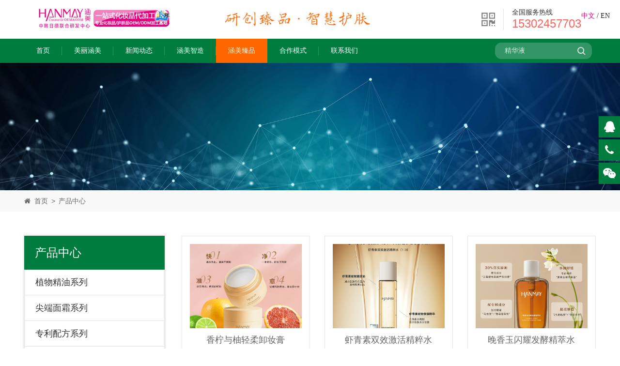

--- FILE ---
content_type: text/html
request_url: http://www.hanmay.cn/Products/index_11.html
body_size: 6700
content:
<!DOCTYPE html>
<html lang="zh-cn">
<head>
<meta charset="utf-8">
<meta http-equiv="X-UA-Compatible" content="IE=edge">
<meta name="renderer" content="webkit">
<meta name="viewport" content="width=device-width, initial-scale=1.0">
<meta http-equiv="PAGE-ENTER" content="RevealTrans(Duration=0,Transition=1)" />
<title>产品中心_护肤品加工一站式化妆品代加工源头工厂-专业化妆品/护肤品OEM/ODM加工基地</title>
<meta name="keywords" content="" />
<meta name="description" content="" />
<link rel="stylesheet" type="text/css" href="/themes/znbo/css/pintuer.css" />
<link href="/themes/znbo/css/style.css" type="text/css" rel="stylesheet" />
<script type="text/javascript" src="/themes/znbo/js/jquery.min.js"></script>
<script type="text/javascript" src="/themes/znbo/js/pintuer.js"></script>
<script src="/themes/znbo/js/main.js"></script>
<link rel="stylesheet" href="/themes/znbo/css/animate.min.css">
<script src="/themes/znbo/js/wow.min.js"></script>
<!--[if lt IE 9]><script src="/themes/znbo/js/respond.js"></script><![endif]-->
</head>
<body>

<script type="text/javascript">

var root_url  = "/";

var search_empty="请输入搜索关键词！";

</script>

<!-- 顶部导航 begin-->

<div class="blank140"></div>

<header id="fh5co-header" class="fh5co-header2">

	<div class="header_box">

	<div id="logo"><a href="/" title="护肤品加工一站式化妆品代加工源头工厂-专业化妆品/护肤品OEM/ODM加工基地"><img src="/themes/znbo/images/logo.jpg" alt="护肤品加工一站式化妆品代加工源头工厂-专业化妆品/护肤品OEM/ODM加工基地" /></a></div>
	<!--lang begin-->
	<div id="pcNav" style="position: absolute;right: 50px;top: 5px; color: #171A1D;background: none;  width: 30px;font-size: 10px;">
		<ul class="top-nav" style="color: #171A1D; width: 150px;font-size: 10px;">
		<li>
				
				<div >
					<div style=" float: left;">
					<div style="padding-top: 16px;font-size: 14px;">
						<span style="color: #e4007f;" onclick="javascript:window.location.href = '/';">中文</span>
						/
						<span onclick="javascript:window.location.href = 'http://www.hanmay.net';">EN</span>
					</div>
						<!--
						<img style="margin-top: 15px;  width:30px;height: 20px;"
						src="/themes/znbo/images/lang/cn.jpg" />
						-->
					</div>	
				<div style="clear: both;"></div>

				</div>
		</li>
	</ul>
	</div>
	<!--lang end-->
	<div class="top_right">

		<div class="tel">

			<div class="tel_img">

				<img src="/themes/znbo/pic/wechat_ico.jpg" />

				<div class="tel_wechat"><img src="/themes/znbo/images/weixin.png" /></div>
			</div>

			<div class="tel_txt"><span>全国服务热线</span><h3>15302457703</h3></div>

		</div>

		<div class="t_logo"><img src="/themes/znbo/pic/t_logo.png" /></div>

	</div>

	</div>

	<div id="pcNav" class="hidden-l">

	<div class="container">

		<ul class="top-nav nav">

         <li ><a href="/" title="首页" class="first-level">首页</a></li>

          
          <li><a  href="/About/" title="美丽涵美"  class="first-level">美丽涵美</a>

			<i class="icon-angle-down"></i>
            
            <ul>

              
              <li><a href="/About/#page_list_2" rel="nofollow" title="涵美使命">涵美使命</a>

                
              </li>

              
              <li><a href="/About/#page_list_3" rel="nofollow" title="发展历程">发展历程</a>

                
              </li>

              
              <li><a href="/About/#page_list_4" rel="nofollow" title="荣誉成就">荣誉成就</a>

                
              </li>

              
              <li><a href="/About/#page_list_5" rel="nofollow" title="涵美公益行">涵美公益行</a>

                
              </li>

              
              <li><a href="/About/#page_list_6" rel="nofollow" title="专利证书">专利证书</a>

                
              </li>

              
            </ul>

            
          </li>

          
          <li><a  href="/News/" title="新闻动态"  class="first-level">新闻动态</a>

			<i class="icon-angle-down"></i>
            
            <ul>

              
              <li><a href="/News/meiyedongtai.html" rel="nofollow" title="护肤常识">护肤常识</a>

                
              </li>

              
              <li><a href="/News/gongsixinwen.html" rel="nofollow" title="公司新闻">公司新闻</a>

                
              </li>

              
              <li><a href="/News/oembaike.html" rel="nofollow" title="OEM百科">OEM百科</a>

                
              </li>

              
            </ul>

            
          </li>

          
          <li><a  href="/Made/" title="涵美智造"  class="first-level">涵美智造</a>

			<i class="icon-angle-down"></i>
            
            <ul>

              
              <li><a href="/Made/#page_list_7" rel="nofollow" title="研发优势">研发优势</a>

                
              </li>

              
              <li><a href="/Made/#page_list_8" rel="nofollow" title="生产优势">生产优势</a>

                
              </li>

              
              <li><a href="/Made/#page_list_9" rel="nofollow" title="品质优势">品质优势</a>

                
              </li>

              
            </ul>

            
          </li>

          
          <li class="current"><a  href="/Products/" title="涵美臻品"  class="first-level">涵美臻品</a>

			<i class="icon-angle-down"></i>
            
            <ul>

              
              <li><a href="/Products/zhiwujingyouxilie.html" rel="nofollow" title="植物精油系列">植物精油系列</a>

                
              </li>

              
              <li><a href="/Products/tesemianmoxilie.html" rel="nofollow" title="特色面膜系列">特色面膜系列</a>

                
              </li>

              
              <li><a href="/Products/tesejinghuayexilie.html" rel="nofollow" title="特色精华液系列">特色精华液系列</a>

                
              </li>

              
            </ul>

            
          </li>

          
          <li><a  href="/Model/" title="合作模式"  class="first-level">合作模式</a>

			<i class="icon-angle-down"></i>
            
            <ul>

              
              <li><a href="/Model/#page_list_11" rel="nofollow" title="OEM">OEM</a>

                
              </li>

              
              <li><a href="/Model/#page_list_12" rel="nofollow" title="ODM">ODM</a>

                
              </li>

              
              <li><a href="/Model/#page_list_13" rel="nofollow" title="OBM">OBM</a>

                
              </li>

              
              <li><a href="/Model/#page_list_14" rel="nofollow" title="免费申样">免费申样</a>

                
              </li>

              
            </ul>

            
          </li>

          
          <li><a  href="/Contact/" title="联系我们"  class="first-level">联系我们</a>

			<i class="icon-angle-down"></i>
            
            <ul>

              
              <li><a href="/Contact/#page_list_16" rel="nofollow" title="地址">地址</a>

                
              </li>

              
              <li><a href="/Contact/#page_list_17" rel="nofollow" title="定位">定位</a>

                
              </li>

              
              <li><a href="/Contact/#page_list_18" rel="nofollow" title="联系方式">联系方式</a>

                
              </li>

              
              <li><a href="/Contact/#page_list_19" rel="nofollow" title="在线留言">在线留言</a>

                
              </li>

              
            </ul>

            
          </li>

          
		</ul>

		<div class="search wow fadeInUp">

			<form name="search" method="get" action="/search/" onsubmit="javascript:return chkseach(this)">

				<input name="keyword" type="text" class="skw" autocomplete="off" value="" placeholder="精华液">

				<input name="module" type="hidden" value="product">

				<input type="submit" class="sub" value="">

			</form>		

		</div>		

	</div>

	</div>

</header>

<div class="clear"></div>


<div class="layout">

 <div class="slideshow"><img src="/images/fragment/innerbanner.jpg"/></div>

</div>


<div class="clear"></div>

<!-- 顶部导航 end--><div class="ur_here">
<div class="container">
	<i class="icon-home"></i><a href="/">首页</a> > <a href='/Products/'>产品中心</a></div>
</div>
<div class="main" style="overflow:visible;">
<div class="container">
	<div id="left2">
			<div class="container">
	<button class="button icon-navicon" data-target="#subnav"><span></span></button>
	</div>
	
	<div class="clear"></div>
	
	<div class="left_list">
	   <div class="left_top"><h3><a href="/Products/">产品中心</a></h3></div>
		<div class="left_con">
		<div class="type_list">
        <ul>
                      <li class="first_cat"><a  href="/Products/zhiwujingyouxilie.html" title="植物精油系列">植物精油系列</a></li>
			                <li class="first_cat"><a  href="/Products/jianduanmianshuangxilie.html" title="尖端面霜系列">尖端面霜系列</a></li>
			                <li class="first_cat"><a  href="/Products/zhuanlipeifangxilie.html" title="专利配方系列">专利配方系列</a></li>
			                <li class="first_cat"><a  href="/Products/tesemianmoxilie.html" title="特色面膜系列">特色面膜系列</a></li>
			                <li class="first_cat"><a  href="/Products/qingjiexiezhuangxilie.html" title="清洁+卸妆系列">清洁+卸妆系列</a></li>
			                <li class="first_cat"><a  href="/Products/tesedanpinshuixilie.html" title="特色单品水系列">特色单品水系列</a></li>
			                <li class="first_cat"><a  href="/Products/tesejinghuayexilie.html" title="特色精华液系列">特色精华液系列</a></li>
			                <li class="first_cat"><a  href="/Products/youmindouxilie.html" title="油、敏、痘系列">油、敏、痘系列</a></li>
			                <li class="first_cat"><a  href="/Products/dizhuangxilie.html" title="底妆系列">底妆系列</a></li>
			                <li class="first_cat"><a  href="/Products/nanshixilie.html" title="男士系列">男士系列</a></li>
			                <li class="first_cat"><a  href="/Products/shihuangchunxilie.html" title="视黄醇抗皱系列">视黄醇抗皱系列</a></li>
			                <li class="first_cat"><a  href="/Products/putaoziningcuiguangganxilie.html" title="葡萄籽凝萃光感系列">葡萄籽凝萃光感系列</a></li>
			                <li class="first_cat"><a  href="/Products/jianduantaoxi.html" title="尖端套系">尖端套系</a></li>
			                <li class="first_cat"><a  href="/Products/beiruncuijianxilie.html" title="倍润粹简系列">倍润粹简系列</a></li>
			                <li class="first_cat"><a  href="/Products/heisonglukangzhoujinzhixilie.html" title="黑松露抗皱紧致系列">黑松露抗皱紧致系列</a></li>
			                <li class="first_cat"><a  href="/Products/anxinxiuhuxilie.html" title="安心修护系列">安心修护系列</a></li>
			                <li class="first_cat"><a  href="/Products/shentihuli.html" title="身体护理">身体护理</a></li>
			                <li class="first_cat"><a  href="/Products/teshuhuazhuangpin.html" title="特殊化妆品">特殊化妆品</a></li>
			                <li class="first_cat"><a  href="/Products/tesebaopin.html" title="特色爆品">特色爆品</a></li>
			                <li class="first_cat"><a  href="/Products/meiguixilie.html" title="玫瑰系列">玫瑰系列</a></li>
			                         </ul>
		</div>
		</div>
	</div>


 	</div>	
	<div id="right2">
        <div class="right_top">
			<h3>产品中心</h3>
			<span><i class="icon-home"></i><a href="/">首页</a> > <a href='/Products/'>产品中心</a></span>
        </div>
        <div class="right_con" style="overflow:visible;">
			<div class="productList">
			<div class="line-big">
								<div class="xl6 xs6 xm4 pro_list wow fadeInUp" data-wow-delay=".1s">
				<div class="pro_list_box">
					<div class="pro_list_img"><a class="zoomimgs piczoomimgs" href="/Products/223.html" style="background-image:url(/images/product/223_1710490992615942.jpg);"></a></div>
					<div class="pro_list_title"><a href="/Products/223.html" title="香柠与柚轻柔卸妆膏">香柠与柚轻柔卸妆膏</a></div>
					<div class="pro_list_btn">
						<a class="a" href="http://wpa.qq.com/msgrd?v=3&uin=284314207&site=qq&menu=yes" target="_blank">立即咨询</a>
						<a class="b" href="/Products/223.html" title="香柠与柚轻柔卸妆膏">了解更多</a>
					</div>
				</div>
				</div>
								<div class="xl6 xs6 xm4 pro_list wow fadeInUp" data-wow-delay=".2s">
				<div class="pro_list_box">
					<div class="pro_list_img"><a class="zoomimgs piczoomimgs" href="/Products/222.html" style="background-image:url(/images/product/222_1710490728907733.jpg);"></a></div>
					<div class="pro_list_title"><a href="/Products/222.html" title="虾青素双效激活精粹水">虾青素双效激活精粹水</a></div>
					<div class="pro_list_btn">
						<a class="a" href="http://wpa.qq.com/msgrd?v=3&uin=284314207&site=qq&menu=yes" target="_blank">立即咨询</a>
						<a class="b" href="/Products/222.html" title="虾青素双效激活精粹水">了解更多</a>
					</div>
				</div>
				</div>
								<div class="xl6 xs6 xm4 pro_list wow fadeInUp" data-wow-delay=".3s">
				<div class="pro_list_box">
					<div class="pro_list_img"><a class="zoomimgs piczoomimgs" href="/Products/221.html" style="background-image:url(/images/product/221_1710491144743874.jpg);"></a></div>
					<div class="pro_list_title"><a href="/Products/221.html" title="晚香玉闪耀发酵精萃水">晚香玉闪耀发酵精萃水</a></div>
					<div class="pro_list_btn">
						<a class="a" href="http://wpa.qq.com/msgrd?v=3&uin=284314207&site=qq&menu=yes" target="_blank">立即咨询</a>
						<a class="b" href="/Products/221.html" title="晚香玉闪耀发酵精萃水">了解更多</a>
					</div>
				</div>
				</div>
								<div class="xl6 xs6 xm4 pro_list wow fadeInUp" data-wow-delay=".4s">
				<div class="pro_list_box">
					<div class="pro_list_img"><a class="zoomimgs piczoomimgs" href="/Products/220.html" style="background-image:url(/images/product/220_1710488245478528.jpg);"></a></div>
					<div class="pro_list_title"><a href="/Products/220.html" title="水光贵妇膏">水光贵妇膏</a></div>
					<div class="pro_list_btn">
						<a class="a" href="http://wpa.qq.com/msgrd?v=3&uin=284314207&site=qq&menu=yes" target="_blank">立即咨询</a>
						<a class="b" href="/Products/220.html" title="水光贵妇膏">了解更多</a>
					</div>
				</div>
				</div>
								<div class="xl6 xs6 xm4 pro_list wow fadeInUp" data-wow-delay=".5s">
				<div class="pro_list_box">
					<div class="pro_list_img"><a class="zoomimgs piczoomimgs" href="/Products/219.html" style="background-image:url(/images/product/219_1710487519448386.jpg);"></a></div>
					<div class="pro_list_title"><a href="/Products/219.html" title="双胶原抗衰精华霜">双胶原抗衰精华霜</a></div>
					<div class="pro_list_btn">
						<a class="a" href="http://wpa.qq.com/msgrd?v=3&uin=284314207&site=qq&menu=yes" target="_blank">立即咨询</a>
						<a class="b" href="/Products/219.html" title="双胶原抗衰精华霜">了解更多</a>
					</div>
				</div>
				</div>
								<div class="xl6 xs6 xm4 pro_list wow fadeInUp" data-wow-delay=".6s">
				<div class="pro_list_box">
					<div class="pro_list_img"><a class="zoomimgs piczoomimgs" href="/Products/218.html" style="background-image:url(/images/product/218_1710487366542105.jpg);"></a></div>
					<div class="pro_list_title"><a href="/Products/218.html" title="奢华塑颜鱼子酱眼膜霜">奢华塑颜鱼子酱眼膜霜</a></div>
					<div class="pro_list_btn">
						<a class="a" href="http://wpa.qq.com/msgrd?v=3&uin=284314207&site=qq&menu=yes" target="_blank">立即咨询</a>
						<a class="b" href="/Products/218.html" title="奢华塑颜鱼子酱眼膜霜">了解更多</a>
					</div>
				</div>
				</div>
								<div class="xl6 xs6 xm4 pro_list wow fadeInUp" data-wow-delay=".7s">
				<div class="pro_list_box">
					<div class="pro_list_img"><a class="zoomimgs piczoomimgs" href="/Products/217.html" style="background-image:url(/images/product/217_1710486949084931.jpg);"></a></div>
					<div class="pro_list_title"><a href="/Products/217.html" title="生物磁抗皱眼膜">生物磁抗皱眼膜</a></div>
					<div class="pro_list_btn">
						<a class="a" href="http://wpa.qq.com/msgrd?v=3&uin=284314207&site=qq&menu=yes" target="_blank">立即咨询</a>
						<a class="b" href="/Products/217.html" title="生物磁抗皱眼膜">了解更多</a>
					</div>
				</div>
				</div>
								<div class="xl6 xs6 xm4 pro_list wow fadeInUp" data-wow-delay=".8s">
				<div class="pro_list_box">
					<div class="pro_list_img"><a class="zoomimgs piczoomimgs" href="/Products/216.html" style="background-image:url(/images/product/216_1710486531126252.jpg);"></a></div>
					<div class="pro_list_title"><a href="/Products/216.html" title="人源lll型胶原蛋白精华液">人源lll型胶原蛋白精华液</a></div>
					<div class="pro_list_btn">
						<a class="a" href="http://wpa.qq.com/msgrd?v=3&uin=284314207&site=qq&menu=yes" target="_blank">立即咨询</a>
						<a class="b" href="/Products/216.html" title="人源lll型胶原蛋白精华液">了解更多</a>
					</div>
				</div>
				</div>
								<div class="xl6 xs6 xm4 pro_list wow fadeInUp" data-wow-delay=".9s">
				<div class="pro_list_box">
					<div class="pro_list_img"><a class="zoomimgs piczoomimgs" href="/Products/215.html" style="background-image:url(/images/product/215_1710486301800723.jpg);"></a></div>
					<div class="pro_list_title"><a href="/Products/215.html" title="青萃修护抗老精华油">青萃修护抗老精华油</a></div>
					<div class="pro_list_btn">
						<a class="a" href="http://wpa.qq.com/msgrd?v=3&uin=284314207&site=qq&menu=yes" target="_blank">立即咨询</a>
						<a class="b" href="/Products/215.html" title="青萃修护抗老精华油">了解更多</a>
					</div>
				</div>
				</div>
								<div class="xl6 xs6 xm4 pro_list wow fadeInUp" data-wow-delay=".10s">
				<div class="pro_list_box">
					<div class="pro_list_img"><a class="zoomimgs piczoomimgs" href="/Products/214.html" style="background-image:url(/images/product/214_1710486181914221.jpg);"></a></div>
					<div class="pro_list_title"><a href="/Products/214.html" title="麒麟竭立体修护澎弹精华液">麒麟竭立体修护澎弹精华液</a></div>
					<div class="pro_list_btn">
						<a class="a" href="http://wpa.qq.com/msgrd?v=3&uin=284314207&site=qq&menu=yes" target="_blank">立即咨询</a>
						<a class="b" href="/Products/214.html" title="麒麟竭立体修护澎弹精华液">了解更多</a>
					</div>
				</div>
				</div>
								<div class="xl6 xs6 xm4 pro_list wow fadeInUp" data-wow-delay=".11s">
				<div class="pro_list_box">
					<div class="pro_list_img"><a class="zoomimgs piczoomimgs" href="/Products/213.html" style="background-image:url(/images/product/213_1710485798595255.jpg);"></a></div>
					<div class="pro_list_title"><a href="/Products/213.html" title="麒麟竭立体修护精华水">麒麟竭立体修护精华水</a></div>
					<div class="pro_list_btn">
						<a class="a" href="http://wpa.qq.com/msgrd?v=3&uin=284314207&site=qq&menu=yes" target="_blank">立即咨询</a>
						<a class="b" href="/Products/213.html" title="麒麟竭立体修护精华水">了解更多</a>
					</div>
				</div>
				</div>
								<div class="xl6 xs6 xm4 pro_list wow fadeInUp" data-wow-delay=".12s">
				<div class="pro_list_box">
					<div class="pro_list_img"><a class="zoomimgs piczoomimgs" href="/Products/212.html" style="background-image:url(/images/product/212_1710408575369507.jpg);"></a></div>
					<div class="pro_list_title"><a href="/Products/212.html" title="红宝石紧致充盈面霜">红宝石紧致充盈面霜</a></div>
					<div class="pro_list_btn">
						<a class="a" href="http://wpa.qq.com/msgrd?v=3&uin=284314207&site=qq&menu=yes" target="_blank">立即咨询</a>
						<a class="b" href="/Products/212.html" title="红宝石紧致充盈面霜">了解更多</a>
					</div>
				</div>
				</div>
							</div>
			</div>
			<div class="clear"></div>
<div class="text-center padding-top-40">
    <ul class="pagination">
<li><a href="/Products/">第一页</a></li>	<li><a  href="/Products/index_10.html">上一页</a></li>							<li><a href="/Products/index_9.html">9</a></li>
								<li><a href="/Products/index_10.html">10</a></li>
								<li><a href="javascript:;" class="active">11</a></li>
								<li><a href="/Products/index_12.html">12</a></li>
								<li><a href="/Products/index_13.html">13</a></li>
								<li><a href="/Products/index_14.html">14</a></li>
								<li><a href="/Products/index_15.html">15</a></li>
								<li><a href="/Products/index_16.html">16</a></li>
								<li><a href="/Products/index_17.html">17</a></li>
								<li><a href="/Products/index_18.html">18</a></li>
						<li><a href="/Products/index_12.html">下一页</a></li>	<li><a class="last" href="/Products/index_28.html">最末页</a></li>              
     </ul>
</div> 
		</div>
	</div>
	<!-- 相关新闻 start -->
	<div class="layout relate">
	<div class="container">
		<div class="relate_top"><h3>相关新闻</h3></div>
		<div class="relate_bg">
			<div class="relate_con1">
								<div class="relate_item">
					<div class="relate_item_img"><a class="zoomimgs" href="/News/466.html" title="“ 穿上”温柔玫瑰香，开启放松的悦己仪式！" style="background:url(/images/article/466_1763113372660195.jpg) no-repeat center;"></a></div>
					<div class="relate_item_right">
						<div class="relate_item_title"><a href="/News/466.html" title="“ 穿上”温柔玫瑰香，开启放松的悦己仪式！">“ 穿上”温柔玫瑰香，开启放松的悦己仪式！</a></div>
						<div class="relate_item_des">玫瑰丝滑香氛身体乳
身穿温柔玫瑰香
焕现柔滑光泽美肌</div>
					</div>
					<div class="relate_item_bottom"><span class="relate_item_time">2025-11-14</span><a href="/News/466.html" class="relate_item_more"></a></div>
				</div>
							</div>
			<div class="relate_con2">
			<div class="relate_list">			
									<div class="relate_li"><a href="/News/268.html" title="选择靠谱的化妆品代加工厂可以确保产品质量和市场竞争力">选择靠谱的化妆品代加工厂可以确保产品质量和市场竞争力</a><span>2023-05-10</span></div>
									<div class="relate_li"><a href="/News/51.html" title="上海美博会邀请函 | 涵美乘胜狙击！冀四海相逢，成美业之巅">上海美博会邀请函 | 涵美乘胜狙击！冀四海相逢，成美业之巅</a><span>2021-08-19</span></div>
									<div class="relate_li"><a href="/News/262.html" title="“大理市首届大马士革玫瑰摘花节”在3700多亩的玫瑰基地盛大开启！">“大理市首届大马士革玫瑰摘花节”在3700多亩的玫瑰基地盛大开启！</a><span>2023-04-25</span></div>
									<div class="relate_li"><a href="/News/232.html" title="选择化妆品代加工为您品牌产品便捷出品上市">选择化妆品代加工为您品牌产品便捷出品上市</a><span>2023-02-17</span></div>
									<div class="relate_li"><a href="/News/247.html" title="春分至|花草香,万事可期">春分至|花草香,万事可期</a><span>2023-03-21</span></div>
							</div>
			</div>		
		</div>
	</div>
	</div>
	<!-- 相关新闻 end -->
</div>
</div>


<div class="clear"></div>

<!--footer-->

<footer>

<div class="container">

	<div class="layout footer-top hidden-l">

		<div class="footer-top-item footer-top-item1 wow fadeInUp" data-wow-delay=".2s">

			<h3>美丽涵美</h3>

			<div class="footer-top-list">

				<ul>

				
				<li><a href="/About/hanmeishiming.html" rel="nofollow">涵美使命</a></li>

				
				<li><a href="/About/fazhanlicheng.html" rel="nofollow">发展历程</a></li>

				
				<li><a href="/About/rongyuchengjiu.html" rel="nofollow">荣誉成就</a></li>

				
				<li><a href="/About/hanmeigongyixing.html" rel="nofollow">涵美公益行</a></li>

								

				</ul>

			</div>

		</div>

		<div class="footer-top-item footer-top-item2 wow fadeInUp" data-wow-delay=".4s">

			<h3>新闻动态</h3>

			<div class="footer-top-list">

				<ul>

				
				<li><a href="/News/meiyedongtai.html">护肤常识</a></li>

				
				<li><a href="/News/gongsixinwen.html">公司新闻</a></li>

				
				<li><a href="/News/oembaike.html">OEM百科</a></li>

				
				</ul>

			</div>

		</div>

		<div class="footer-top-item footer-top-item3 wow fadeInUp" data-wow-delay=".6s">

			<h3>涵美智造</h3>

			<div class="footer-top-list">

				<ul>

				
				<li><a href="/Made/yanfayoushi.html" rel="nofollow">研发优势</a></li>

				
				<li><a href="/Made/shengchanyoushi.html" rel="nofollow">生产优势</a></li>

				
				<li><a href="/Made/pinzhiyoushi.html" rel="nofollow">品质优势</a></li>

				
				<li><a href="/Made/pinpaidingzhi.html" rel="nofollow">品牌定制</a></li>

				
				<li><a href="/Made/cangchuwuliu.html" rel="nofollow">仓储物流</a></li>

							

				</ul>

			</div>

		</div>

		<div class="footer-top-item footer-top-item4 wow fadeInUp" data-wow-delay=".8s">

			<h3>涵美臻品</h3>

			<div class="footer-top-list">

				<ul>

				
				<li><a href="/Products/zhiwujingyouxilie.html" rel="nofollow">植物精油系列</a></li>

				
				<li><a href="/Products/jianduanmianshuangxilie.html" rel="nofollow">尖端面霜系列</a></li>

				
				<li><a href="/Products/zhuanlipeifangxilie.html" rel="nofollow">专利配方系列</a></li>

				
				<li><a href="/Products/tesemianmoxilie.html" rel="nofollow">特色面膜系列</a></li>

				
				<li><a href="/Products/qingjiexiezhuangxilie.html" rel="nofollow">清洁+卸妆系列</a></li>

				
				<li><a href="/Products/tesedanpinshuixilie.html" rel="nofollow">特色单品水系列</a></li>

				
				<li><a href="/Products/tesejinghuayexilie.html" rel="nofollow">特色精华液系列</a></li>

				
				<li><a href="/Products/youmindouxilie.html" rel="nofollow">油、敏、痘系列</a></li>

				
				<li><a href="/Products/dizhuangxilie.html" rel="nofollow">底妆系列</a></li>

				
				<li><a href="/Products/nanshixilie.html" rel="nofollow">男士系列</a></li>

				
				<li><a href="/Products/shihuangchunxilie.html" rel="nofollow">视黄醇抗皱系列</a></li>

				
				<li><a href="/Products/putaoziningcuiguangganxilie.html" rel="nofollow">葡萄籽凝萃光感系列</a></li>

				
				<li><a href="/Products/jianduantaoxi.html" rel="nofollow">尖端套系</a></li>

				
				<li><a href="/Products/beiruncuijianxilie.html" rel="nofollow">倍润粹简系列</a></li>

				
				<li><a href="/Products/heisonglukangzhoujinzhixilie.html" rel="nofollow">黑松露抗皱紧致系列</a></li>

				
				<li><a href="/Products/anxinxiuhuxilie.html" rel="nofollow">安心修护系列</a></li>

				
				<li><a href="/Products/shentihuli.html" rel="nofollow">身体护理</a></li>

				
				<li><a href="/Products/teshuhuazhuangpin.html" rel="nofollow">特殊化妆品</a></li>

				
				<li><a href="/Products/tesebaopin.html" rel="nofollow">特色爆品</a></li>

				
				<li><a href="/Products/meiguixilie.html" rel="nofollow">玫瑰系列</a></li>

								

				</ul>

			</div>

		</div>

		<div class="footer-top-item footer-top-item5 wow fadeInUp" data-wow-delay="1s">

			<h3>合作模式</h3>

			<div class="footer-top-list">

				<ul>

				
				<li><a href="/Model/oem.html">OEM服务</a></li>

				
				<li><a href="/Model/odm.html">ODM服务</a></li>

				
				<li><a href="/Model/obm.html">OBM服务</a></li>

				
				<li><a href="/Model/mianfeishenyang.html">免费申样</a></li>

									

				</ul>

			</div>

		</div>

		<div class="footer-right wow fadeInUp" data-wow-delay="1.2s">

			<div class="f_logo"><img src="/themes/znbo/pic/f_logo.png" /></div>

			
			<div class="footer-wechat">

				<img src="/images/fragment/wechat.png" />

				<span>扫一扫<br/>关注我们</span>

			</div>

			
			<div class="footer-contact"><p class="p" style="margin-left:0.0000pt;text-indent:0.0000pt;">
	<span style="font-family:Tahoma;text-indent:0pt;font-size:16px;">产品经理</span><span style="font-family:Tahoma;font-size:9pt;text-indent:0pt;"> </span><span style="font-family:Tahoma;text-indent:0pt;font-size:16px;">：戴生</span><span style="font-family:Tahoma;text-indent:0pt;font-size:16px;">15302457703</span> 
</p>
<p class="p" style="margin-left:0.0000pt;text-indent:0.0000pt;">
	<span style="font-family:Tahoma;line-height:200%;font-size:9pt;"><span style="font-size:16px;">服务热线</span><span style="font-size:16px;"> ：400-991-6798</span></span><span style="font-family:Tahoma;line-height:200%;font-size:9pt;"></span> 
</p>
<p class="p" style="margin-left:0.0000pt;text-indent:0.0000pt;">
	<span style="font-family:Tahoma;line-height:200%;font-size:9pt;"><span style="font-size:16px;">邮箱地址</span> <span style="font-size:16px;">：</span><span style="font-size:16px;"><span style="color:#171A1D;font-family:" font-size:14px;white-space:pre-wrap;background-color:#c9e7ff;"="">hanmay@hanmay.cn</span></span></span><span style="font-family:Tahoma;line-height:200%;font-size:9pt;"></span> 
</p>
<p class="MsoNormal">
	<span style="font-family:Tahoma;line-height:200%;font-size:9pt;"><span style="font-size:16px;">联系地址</span> <span style="font-size:16px;">：广州市花都区秀全街道高新路14号4层</span></span>
</p></div>

		</div>

	</div>

	<div class="layout footer-bottom">

		
		<div class="copyright wow fadeInUp" data-wow-delay=".2s">

			Copyright © 2022  广州市涵美化妆品有限公司 版权所有
<br>本站关键词：化妆品代加工|面膜加工厂|化妆品加工厂-广州市涵美护肤品加工厂<br>

			&nbsp;&nbsp;<a href="https://beian.miit.gov.cn/" target="_blank" rel="nofollow">粤ICP备12004259号</a>
			
			&nbsp;&nbsp;<a href="https://beian.miit.gov.cn/" target="_blank" rel="nofollow">粤ICP备12004259号</a>

			
		</div>	

		
			

		

		
	</div>

</div>

</footer>

<!--footer-->

<script src="/themes/znbo/js/sk.js"></script>

<div id="moble_gotop"></div>

<div class="blank55"></div>

<div id="toolbar" class="layout text-center">

    <div class="x3"><a href="/"><span class="icon-home"></span>首页</a></div>   

    <div class="x3"><a href="tel:15302457703"><span class="icon-phone"></span>销售热线</a></div>   

    <div class="x3"><a href="sms:15302457703"><span class="icon-envelope-o"></span>短信</a></div>   

    <div class="x3"><a href="/Made/"><span class="icon-user"></span>联系</a></div>   

</div></body>
</html>

--- FILE ---
content_type: text/css
request_url: http://www.hanmay.cn/themes/znbo/css/style.css
body_size: 17779
content:
body{ font-family:"思源黑体 CN", Arial, Helvetica, sans-serif;font-size: 14px;font-weight:normal;line-height: 1.7;color: #333;background: #fff;position: relative;}

p{margin:0;font-weight:normal;}

h1, h2, h3, h4, h5, h6, figure{color: #444;font-weight: 400;}

::-webkit-selection{color: #fff;background: #323232;}

::-moz-selection{color: #fff;background: #323232;}

::selection{color: #fff;background: #323232;}

.text-lowercase{text-transform: lowercase;}

.text-uppercase, .initialism{text-transform: uppercase;}

.text-capitalize{text-transform: capitalize;}

a{color:#333;text-decoration:none; transition:none}

a:focus,a:hover{color:#007d3e;transition:none}

.bg-main{ background:#007d3e;border:1px solid #007d3e !important;margin-top:30px;padding:10px 20px;}

.bg-main:hover,.bg-main:focus{border:1px solid #ff6600 !important; background:#ff6600 !important}

.border-main:hover{color:#fff;background:#65C2B8;border-color:#65C2B8;}

.passcode{border-left: 1px solid #ddd;border-radius: 0 4px 4px 0;height: 32px;line-height: 32px;margin: 1px;position: absolute;right: 0;text-align: center;top: 0;}

.form-group{ padding-bottom:15px;}

ul,li{ padding:0; margin:0; list-style:none}

.not-animated{ opacity:0}

header .layout{overflow:visible;width: 100%;}

.layout{width: 100%;clear:both;overflow:hidden;font-family:'思源黑体 CN';}

.red{ color:#f00}

.blank30{ height:30px; line-height:30px; clear:both}

.label label{ font-weight:normal}

select{border-radius:0px; height:36px; line-height:36px;border: solid 1px #5b5b5b;appearance:none;-moz-appearance:none; -webkit-appearance:none; background:#5b5b5b url(../images/sellect-arrow.png) no-repeat 96% center; color:#fff ; width:100%; padding:0 5px 0 4px; color:#fff}

.zoomimgs{display:block; width:100%;height:0; overflow:hidden; background-position: center center; background-repeat: no-repeat; -webkit-background-size:cover; -moz-background-size:cover; background-size:cover;/*图片不裁切需要全部显示改用background-size:contain，改变图片缩放比例改paddding-bottom的百分比,如图片宽高1:1 100%，4:3 75%，3:4 133.33%*/}

.piczoomimgs{ padding-bottom: 75%; background-size:cover !important;}

.artzoomimgs{ padding-bottom: 60%;}

.casezoomimgs{ padding-bottom: 75%;background-size:cover !important;}

.chazoomimgs{ padding-bottom: 75%; }

.kyzoomimgs{ padding-bottom: 137%; }

.ygzoomimgs{ padding-bottom: 75%;}

.parzoomimgs{padding-bottom: 100%;}

.linkzoomimgs{ padding-bottom: 50%;}

.linkszoomimgs{ padding-bottom: 63%;}

.fencaizoomimgs{ padding-bottom: 80%; background-position: center center;}

.line-big{margin-left:-10px;margin-right:-10px}

.line-big .x1,.line-big .x2,.line-big .x3,.line-big .x4,.line-big .x5,.line-big .x6,.line-big .x7,.line-big .x8,.line-big .x9,.line-big .x10,.line-big .x11,.line-big .x12,.line-big .xl1,.line-big .xl2,.line-big .xl3,.line-big .xl4,.line-big .xl5,.line-big .xl6,.line-big .xl7,.line-big .xl8,.line-big .xl9,.line-big .xl10,.line-big .xl11,.line-big .xl12,.line-big .xs1,.line-big .xs2,.line-big .xs3,.line-big .xs4,.line-big .xs5,.line-big .xs6,.line-big .xs7,.line-big .xs8,.line-big .xs9,.line-big .xs10,.line-big .xs11,.line-big .xs12,.line-big .xm1,.line-big .xm2,.line-big .xm3,.line-big .xm4,.line-big .xm5,.line-big .xm6,.line-big .xm7,.line-big .xm8,.line-big .xm9,.line-big .xm10,.line-big .xm11,.line-big .xm12,.line-big .xb1,.line-big .xb2,.line-big .xb3,.line-big .xb4,.line-big .xb5,.line-big .xb6,.line-big .xb7,.line-big .xb8,.line-big .xb9,.line-big .xb10,.line-big .xb11,.line-big .xb12{position:relative;min-height:1px;padding-right:10px;padding-left:10px}

img{ max-width:100%}

#fh5co-wrapper{overflow-x: hidden;}

#fh5co-page{position: relative;z-index: 2;background:#fff;overflow-x: hidden;}

.blank{ clear:both; height:10px; line-height:10px;}

.vertical-middle{width: 100%;height: 100%;display: table;}

.vertical-middle > div{display: table-cell;vertical-align: middle;}

.clear{ clear:both}



.fh5co-heading{ padding-bottom:18px;}

.fh5co-heading h2{display:block; font-size: 30px; color:#333; line-height:1; padding-top:10px;  font-weight:bold; position:relative;z-index:1; padding-top:14px; min-height:76px;} 

.fh5co-heading h2 span{ z-index:-1; position:absolute;  left:0; top:-14px; right:0; text-align:center; color:#e5e5e5; font-size:90px; height:90px; font-weight:normal; font-style:italic; font-family:Arial, Helvetica, sans-serif}

.fh5co-heading h2:after{ content:"";position:absolute; background:#e5e5e5; width:198px; left:0; right:0; height:1px; bottom:11px; z-index:2;margin:0 auto}

.fh5co-heading h2:before{ content:""; position:absolute;background:#e50211; width:52px; left:0; right:0; height:1px; bottom:11px; z-index:3; margin:0 auto}

.fh5co-heading p.desc{ font-size:18px;color: #a6a6a6;}





.contactimg{float:left; width:34.28%;}

.contactimg img{width:100%;height:auto;}

.contactboxtxt{float:right; width:55.7%; overflow:hidden;}





.pborder{ border:1px solid #e4e4e4; overflow:hidden; margin-bottom:8px;}

.page-list p{ height:50px;  overflow:hidden}



#china-map {width:100%; height:1000px;margin: auto;}

#fh5co-content_show .detail.map-boxs p.tel{ font-size:24px;}





/*mobile header begin */

#fh5co-offcanvas, .fh5co-nav-toggle, #fh5co-page{}

#fh5co-offcanvas, .fh5co-nav-toggle, #fh5co-page{position: relative;}

#fh5co-page{z-index: 2;}

#fh5co-offcanvas{ display:none;right: 0; overflow-y: hidden;position: fixed;z-index: 9998;top: 10px;width: 190px;background:#fff ;padding: 0px 0px 10px 30px;border:0;}

.offcanvas-visible #fh5co-offcanvas{ display:block;}

#fh5co-offcanvas ul{padding: 0;margin: 0;overflow-x:hidden;border-radius:0}

#fh5co-offcanvas ul li{list-style: none;  width:100%; margin:0;padding:0;position:static;}

#fh5co-offcanvas ul li:hover,#fh5co-offcanvas ul li.current{ }

#fh5co-offcanvas ul li i{width:10px;text-align:center;margin-left:8px;display:inline-block;}

#fh5co-offcanvas ul li a{color: #333;text-decoration: none !important; display:inline;position:relative; line-height:34px; margin:0; padding:0px 0 0 2px; font-size:16px; }

#fh5co-offcanvas ul li a:hover,#fh5co-offcanvas ul li.current a{color:#007d3e;}

#fh5co-offcanvas ul li a::after{ background:#eee; position:absolute;content:''; left:0px;bottom:0;right:0; height:1px;}

#fh5co-offcanvas ul li ul{margin:0;padding:0;z-index: 9998; position:relative ;width:100%; border:0;display:none; }

#fh5co-offcanvas ul li ul li{margin:0;padding:0;border:none;line-height:28px;}

#fh5co-offcanvas ul li ul li a,#fh5co-offcanvas ul li.current ul li a{background:#fff;color:#666;display:block;padding:0px 20px 0px 10px;margin:0;text-align: left; width:100%; line-height:28px;transition:none;font-size:14px;}

#fh5co-offcanvas ul li ul li a:hover{background:#0092de;color:#fff; transition:none}

#fh5co-offcanvas ul li ul li a::before,#fh5co-offcanvas ul li ul li a::after{ background:none; height:0; padding:0}

#fh5co-offcanvas ul li ul li ul{top:0}

.fh5co-nav-toggle{cursor: pointer;text-decoration: none; }

.fh5co-nav-toggle.active i::before, .fh5co-nav-toggle.active i::after{background: #333;}

.fh5co-nav-toggle:hover, .fh5co-nav-toggle:focus, .fh5co-nav-toggle:active{outline: none;border-bottom: none !important;}

.fh5co-nav-toggle i{position: relative;display: -moz-inline-stack;display: inline-block;zoom: 1;*display: inline;width: 28px;height: 4px;color: #e60012;font: bold 14px/.4 Helvetica;text-transform: uppercase;text-indent: -55px;background: #333;transition: all .2s ease-out;}

.fh5co-nav-toggle i::before, .fh5co-nav-toggle i::after{content: '';width: 28px;height: 4px;background: #333;position: absolute;left: 0;-webkit-transition: 0.2s;-o-transition: 0.2s;transition: 0.2s;}

.fh5co-nav-toggle i::before{top: -9px;}

.fh5co-nav-toggle i::after{bottom: -9px;}

.fh5co-nav-toggle:hover i::before{top: -10px;}

.fh5co-nav-toggle:hover i::after{bottom: -10px;}

.fh5co-nav-toggle.active i{background:none;}

.fh5co-nav-toggle.active i::before{background:none}

.fh5co-nav-toggle.active i::after{background:none}

.fh5co-nav-toggle{position: fixed;top:16px; right: 10px;z-index: 9999;display: block;display: none;cursor: pointer;}

.fh5co-nav-toggle.active{right:166px !important; top:15px !important; background:url(../images/coo.gif) no-repeat left top;  width:20px; height:23px;}

/*mobile header end */





/* 产品展示 begin*/

.show-product .item .media-img{overflow:hidden;border: 1px solid #ddd; }

.show-product .item .media-img:hover{border:1px solid #e99612;}

.show-product .item .media-img img{width:100%;}

.show-product .item .media-img img:hover{ opacity:0.8}

.show-product .item{}

.show-product .item h3{ margin:10px 0 5px; white-space:nowrap; overflow:hidden; font-size:14px; color:#333}

.show-product .item a:hover h3 {font-size:14px;color:#13428a}

.show-product .item p.desc{ font-size:14px; color:#888; max-width:80%; margin:0 auto 20px; height:46px; overflow:hidden}

.show-product .item p.more{height: 32px; font-size:14px; line-height:32px; margin: 10px auto 0 auto; text-align: center; color: #FFF; border: 0; display: block; width: 110px; outline: none; cursor: pointer; overflow: hidden; background: #13428a; -moz-border-radius: 3px; -webkit-border-radius: 3px; border-radius: 3px; background-image: -moz-linear-gradient(bottom, #13428a, #1551a0); background-image: -webkit-linear-gradient(bottom, #13428a, #1551a0); background-image: linear-gradient(to top, #13428a, #1551a0);}

/* 产品展示 end*/





/*新闻*/

.list-news-box {  padding:40px 0 45px;background:#eff3f5 url(../images/news_bg.jpg) no-repeat center top; background-size:cover}

.list-news-box .fh5co-heading h2 span{ color:#fff; }

.list-news-box .fh5co-heading h2:after{ background:#fff;}

.list-news-box .show-list{ padding:15px 0 20px;}

.list-news-box .item .media{border:2px solid #fff; background:#fff; padding:4px 12px 8px 12px;box-shadow:-1px 1px 3px rgba(0, 0, 0, 0.1);}

.list-news-box .item .media:hover{border:2px solid #f79700; }

.list-news-box .item .media .media-left{width: 60px;background:#fff;margin-right:18px;padding-top:14px; padding-bottom:2px;margin-top:8px;border:2px solid #c4c4c4}

.list-news-box .item .media:hover .media-left{ background:#f79700; color:#fff;border:2px solid #fff}

.list-news-box .item .media-left p{ text-align:center; margin:0; line-height:18px;color:#989898; }

.list-news-box .item .media:hover .media-left p{ color:#fff}

.list-news-box .item .media .media-left .f-month{font-size:12px;}

.list-news-box .item .media .media-left .f-day{font-size:30px; font-weight:bold; padding-bottom:3px;}

.list-news-box .item .media .media-left .f-year{font-size:12px; padding-top:5px; padding-bottom:4px;}

.list-news-box .item .media .media-body h3{ height:26px; overflow:hidden}

.list-news-box .item .media .media-body h3 a{ display:block;font-size:16px; color:#333; font-weight:bold; overflow: hidden;white-space: nowrap;text-overflow: ellipsis;}

.list-news-box .item .media .media-body h3 a:hover{color:#f79700}

.list-news-box .item .media .media-body p{color:#666;font-size:14px; line-height:22px; height:42px; overflow:hidden}



.c-more a{ display:block; background:none;color:#e50211; font-size:14px; width:118px; height:40px; line-height:40px; text-align:center; margin:0 ;border-radius:25px; border:1px solid #e50211; margin:0 auto}

.c-more a:hover{ background:#e50211; color:#fff}





/* header start */

#fh5co-header{float:left;width:100%;clear:both;background:#fff; position: fixed;top: 3.5rem;left: 50%;z-index:999;width: 1400px;transform: translateX(-50%);transition: all 0.5s;}

.header_box{float:left;width:100%;padding:0 80px;}

#logo{float:left;}

#logo img{height:54px;margin:18px 0;}

.top_right{float:right;margin:18px 0;}

.tel{float:right;margin-top:10px;position:relative;}

.tel_img{float:left;padding-right:17px;border-right:1px solid #e5e5e5;cursor:pointer;}

.tel_img img{margin:8px 0;}

.tel_wechat{position:absolute;left:-10%;top:100%;z-index:2;display:none;padding-top:10px;}

.tel_wechat img{width:90px;height:auto;box-shadow:0 0 5px #dcdcdc;}

.tel:hover .tel_wechat{display:block;}

.tel_txt{float:left;padding-left:17px;}

.tel_txt span{display:block;font-size:14px;color:#333;line-height:1;}

.tel_txt h3{display:block;font-size:24px;color:#ff6660;line-height:1;margin-top:5px;}

.t_logo{float:right;margin-right:180px;transition: all 0.5s;}





#fh5co-header.move {top: 0;left: 0;width:100%;transform: translateX(0);}

.move .t_logo{margin-right:230px;}

.blank140{float:left;width:100%;height:140px;clear:both;}

.fh5co-header2{float:left;width:100% !important;clear:both;position: fixed;top: 0 !important;left: 0 !important;transform: translateX(0) !important;}

.fh5co-header2 .t_logo{margin-right:230px !important;}

/* header end */





/* nav start */

#pcNav{float:left;width:100%;font-family:"思源黑体 CN";background:#007d3e;transition: all 0.5s;

/* 	webkit-transition: all 0.3s ease-out 0s;

    -moz-transition: all 0.3s ease-out 0s;

    -o-transition: all 0.3s ease-out 0s;

    transition: all 0.3s ease-out 0s; */

}

#pcNav ul{float:left;text-align:center;}

#pcNav ul li{float:left;position:relative;background:url(../pic/nav_li.jpg) no-repeat right center;}

#pcNav ul li:last-child,#pcNav ul li.current{background:none;}

#pcNav ul li i{display:none;}

#pcNav ul li a{display:block;line-height:50px;padding:0 45px;font-size:18px;color:#fff;}

#pcNav ul li.current a,#pcNav ul li a:hover{background:#ff6600;}

#pcNav ul ul{position:absolute;left:0px;top:50px;z-index:2;width:100%;background:#ff6600;display:none;}

#pcNav ul ul li{float:left;width:100%;}

#pcNav ul ul li a{font-size:14px;color:#fff !important;background:#007d3e !important;padding:10px 10px 10px 10px;line-height:2;text-align:center;border-bottom:1px solid rgba(255,255,255,0.2);background:#007d3e;margin:0;}

#pcNav ul ul li a:hover{background:#ff6600 !important;color:#fff !important;border-bottom:1px solid #ff6600;}

/* nav end */



/* search */

.search{float:right;position:relative;margin:8px 8px 0 0;}

.search .skw{float:left;width:200px;height:34px;background:rgba(255,255,255,0.2);border-radius:13px;overflow:hidden;border:0;padding:0 35px 0 20px;color:#fff;}

.search .skw::placeholder {color: #e5e5e5 !important;}

.search .sub{position:absolute;right:0;top:0;width:30px;height:34px;background:url(../pic/search.png) no-repeat left center;border:0;}



/*首页轮换图片 begin*/



.flex-container a:active,

.flexslider a:active,

.flex-container a:focus,

.flexslider a:focus{outline: none;}

.slides,

.flex-control-nav,

.flex-direction-nav{margin: 0;padding: 0;list-style: none;}

.flexslider{margin: 0;padding: 0;position:relative;z-index:1}

.flexslider .slides > li{display: none;-webkit-backface-visibility: hidden;}

.flexslider .slides img{width: 100%;display: block;}

.flex-pauseplay span{text-transform: capitalize;}

.slides:after{content: "\0020";display: block;clear: both;visibility: hidden;line-height: 0;height: 0;}

html[xmlns] .slides{display: block;}

* html .slides{height: 1%;}

.no-js .slides > li:first-child{display: block;}

.flex-control-nav{position:absolute;bottom:18px;z-index:2;width:100%;text-align:center;}

.flex-control-nav li{display:inline-block;width:13px;height:13px;margin:0 4px;}

.flex-control-nav a{display:inline-block;cursor:pointer;width:13px;height:13px;float:left;text-indent:-2000px;background:#fff;border-radius:50%;}

.flex-control-nav .flex-active{background:#ff9529;}

.flex-direction-nav{position:absolute;z-index:3;width:100%;top:58%;}

.flex-direction-nav li a{display:block;width:50px;height:50px;cursor:pointer;text-indent:-999em;position:absolute;top: 50%; margin-top:-25px;}

.flex-direction-nav li a.flex-prev{left:130px;background: url("../pic/left.png") no-repeat left 50%;opacity: 1;}

.flex-direction-nav li a.flex-next{right:130px;background: url("../pic/right.png") no-repeat right 50%;opacity: 1;}

.flex-direction-nav li a.flex-prev:hover{background: url("../pic/left.png") no-repeat left 50%;opacity: 1;}

.flex-direction-nav li a.flex-next:hover{background:url("../pic/right.png") no-repeat right 50%;opacity: 1;}





/* 首页产品 */

#pro{padding:60px 0;}

.home_top{float:left;width:100%;}

.home_top h3{display:block;width:100%;font-size:30px;color:#333;line-height:1;font-weight:bold;text-align:center;}

.home_top:after{content:'';display:block;width:55px;height:2px;background:#7f7f7f;margin:13px auto 0 auto;}

.pro_con{float:left;width:100%;margin-top:60px;overflow:hidden;}

.pro_item{float:left;width:25%;padding:0 10px;margin-bottom:20px;}

.pro_item_1{width:50%;}

.pro_item .pro_item_bg{display:block;width:100%;overflow:hidden;padding-bottom:50px;position:relative;}

.pro_item_img{float:left;width:100%;overflow:hidden;}

.pro_item_url{padding-bottom:78%;}

.pro_item_1 .pro_item_url{padding-bottom:75%;}

.pro_item_box{position:absolute;left:0;bottom:-41px;width:100%;z-index:2;overflow:hidden;background:#f0f0f0;color:#333;padding: 0 1.875rem;height:91px;

	webkit-transition: all 0.3s ease-out 0s;

    -moz-transition: all 0.3s ease-out 0s;

    -o-transition: all 0.3s ease-out 0s;

    transition: all 0.3s ease-out 0s;

}

.pro_item_title{float:left;width:100%;}

.pro_item_title a{display:block;

	float:left;width:100%;font-size:16px;text-align:center;line-height:1.5;padding:13px 0;

    border-bottom: rgba(255,255,255,0.2) solid 1px;

	overflow: hidden;

	text-overflow:ellipsis;

	white-space: nowrap;

}

.pro_item_des{float:left;width:100%;font-size:14px;line-height:1.5;margin-top:0;

	display: -webkit-box;

	-webkit-box-orient: vertical;

	-webkit-line-clamp: 2;

	overflow: hidden;

}

.pro_item_btn{float:left;width:100%;}

.pro_item_btn a{float:left;display: block;width: 6rem;font-size: 0.875rem;color: #fff;background: url(../pic/read.png) no-repeat right center;line-height:40px;}

.pro_item_btn a.b{float:right;}



.pro_item_1 .pro_item_bg{padding-bottom:125px;}

.pro_item_1 .pro_item_box{background:#007d3e;color:#fff;padding:20px 35px;bottom:0;height:125px;}

.pro_item_1 .pro_item_title a{font-size:20px;line-height:1.5;text-align:left;padding:0;border-bottom:0;color:#fff;}

.pro_item_1 .pro_item_des{display:block;float:left;width:100%;font-size:16px;line-height:1.5;margin-top:8px;display: -webkit-box;}

.pro_item:hover .pro_item_box{bottom:0;background:#007d3e;color:#fff;}

.pro_item:hover .pro_item_title a{text-align:left;color:#fff;}



/* 首页产品中心 */

#proClass{}

.blank80{float:left;width:100%;height:80px;background:url(../pic/pro_class_top.jpg) no-repeat top center;}

.proClassBg{float:left;width:100%;background:url(../pic/pro_class_bg.jpg) repeat-y top center;padding:0 0 50px 0;}

.pro_top h3{color:#fff;}

.pro_top:after{background:#fff;}

.pro_con2{float:left;width:100%;padding:60px 0 0 0;}

.line-pro{margin-left:-15px;margin-right:-15px;}

.pro_cat{float:left;width:25%;padding:0 15px;margin-bottom:30px;}

.pro_cat a{display:block;width:100%;overflow:hidden;position:relative;}

.pro_cat_img{float:left;width:100%;border:5px solid #a9ebe1;overflow:hidden;}

.pro_cat_img:after{

	display:block;position:absolute;z-index:2;left:5px;right:5px;top:5px;bottom:5px;content:"";border:rgba(255,255,255,0.2) solid 1px;transform:scale(0);transition:all 0.5s;

}

.pro_cat:hover .pro_cat_img:after{transform:scale(1);border-color:#feefeb;}

.pro_cat_url{float:left;width:100%;padding-bottom:53.8%;}

.pro_cat_title{position:absolute;left:0;top:0;z-index:2;width:100%;height:100%;background:rgba(255, 102, 0,0);

	webkit-transition: all 0.3s ease-out 0s;

    -moz-transition: all 0.3s ease-out 0s;

    -o-transition: all 0.3s ease-out 0s;

    transition: all 0.3s ease-out 0s;

}

.pro_cat_layer{display:table;width:100%;height:100%;}

.pro_cat_cell{display:table-cell;width:100%;vertical-align:middle;text-align:center;font-size:20px;color:#fff;line-height:1.5;}

.pro_cat_cell i{

    display: none;

    margin: 0 auto 0.625rem;

    width: 5rem;

    border: #f15929 solid 1px;

    border-radius: 50%;

    transition: all 0.5s;	

}

.pro_cat_cell span{

    font-size: 1.25rem;

    font-weight: normal;

    color: #fff;	

}

.pro_cat:hover .pro_cat_cell i {

    display: block;

    filter: contrast(0) brightness(2);

    transform: scale(1);

}



.pro_cat2 .pro_cat_img{border:0;}

.pro_cat2 .pro_cat_cell{color:#333;}

.pro_cat:hover .pro_cat_title{background:rgba(255, 102, 0,0.8);}

.pro_cat2:hover .pro_cat_cell{color:#fff;}





/* 首页企业荣誉 */

#honor{padding:60px 0 36px 0;}

.honor_des{float:left;width:100%;margin-top:25px;font-size:18px;color:#666;line-height:1.66;text-align:center;}

.honor_con{float:left;width:100%;margin-top:55px;padding:0 52px;overflow:hidden;}

.line-honor{margin-left:-12px;margin-right:-12px;}

.honor-carousel{float:left;width:100%;}

.honor_con .hd{display:none;}

.honor_con .bd{float:left;width:100%;}

.honor_con .bd ul{float:left;width:100%;}

.honor_item{/*width:16.6%;padding:0 12px;*/ width:270px; height:360px; margin-right:10px; overflow:hidden;}

.honor_item a{float:left;display:block;width:100%;overflow:hidden;margin-bottom:24px;}

.honor_item_img{float:left;/*width:100%;/*padding-bottom:135.89%;*/ width:270px; height:360px; background-size:contain !important; overflow:hidden;}



.honor_item img{width:270px; height:360px;}





/* 首页核心优势 */

#adv{background:#f2f2f2 url(../pic/adv_bg.jpg) no-repeat top center;padding:60px 0 85px 0;}

.slideTxtBox2{float:left;width:100%;overflow:hidden;padding:60px 0 0 0;}

.slideTxtBox2 .bd{float:left;width:100%;overflow:hidden;}

.adv_left{float:left;width:46.4%;padding-left:8px;}

.adv_right{margin-left:46.4%;overflow:hidden;background:#fff;}

.adv_con{float:left;width:100%;background:#fff; height:500px; overflow:hidden;}

.adv_img{float:left;padding-bottom:66.66%;}

.adv_top{float:left;width:245px;height:58px;line-height:58px;background:#ff6600;margin-top:73px;margin-left:-8px;color:#fff;border-radius:5px;}

.adv_top .a{float:left;margin-left:47px;font-size:30px;font-weight:bold;font-style: italic;}

.adv_top .b{float:left;margin-left:20px;font-size:24px;}

.adv_des{float:left;width:100%;padding:67px 70px 0 40px;font-size:16px;color:#333;;line-height:2;height:291px;overflow:hidden;}

.adv_more{float:left;width:100%;margin-bottom:30px;}

.adv_more a{display:block;margin:30px 0 0 40px;width:108px;height:36px;line-height:36px;text-align:center;font-size:14px;color:#ff6600;border:1px solid #ff6600;

	webkit-transition: all 0.3s ease-out 0s;

    -moz-transition: all 0.3s ease-out 0s;

    -o-transition: all 0.3s ease-out 0s;

    transition: all 0.3s ease-out 0s;

}

.adv_more a:hover{background:#ff6600;color:#fff;}

.slideTxtBox2 .hd{float:left;width:100%;margin-top:30px;}

.slideTxtBox2 .hd ul{float:left;width:100%;background:#fff;}

.slideTxtBox2 .hd ul li{float:left;width:20%;line-height:70px;font-size:24px;color:#333;text-align:center;background:url(../pic/hd_li.jpg) no-repeat right center;cursor:pointer;position:relative;

	webkit-transition: all 0.3s ease-out 0s;

    -moz-transition: all 0.3s ease-out 0s;

    -o-transition: all 0.3s ease-out 0s;

    transition: all 0.3s ease-out 0s;

}

.slideTxtBox2 .hd ul li:last-child{background:#fff;}

.slideTxtBox2 .hd ul li.on,.slideTxtBox2 .hd ul li:hover{color:#fff;background:#007d3e;background-image:none;}

.slideTxtBox2 .hd ul li.on:after{content:'';display:block;position:absolute;top:-9px;left:50%;z-index:2;margin-left:-4px;

    width: 0;

    height: 0;

    border-left: 9px solid transparent;

    border-right: 9px solid transparent;

    border-bottom: 9px solid #007d3e;

}

/* 首页 合作伙伴 */

#partner{padding:60px 0;}

.partner_con{float:left;width:100%;padding:60px 0 0 0;}

.line-partner{margin-left:-8px;margin-right:-8px;}

.partner_item{padding:0 8px;margin-bottom:26px;}

.partner_item_img{float:left;width:100%;border:1px solid #e5e5e5;overflow:hidden;position:relative;}

.partner_item_img a{display:block;width:100%;padding-bottom:44.95%;background-size:contain !important;}

.partner_item_img .text{

    position: absolute;

    top: 0;

    left: 0;

    padding: 0.625rem;

    width: 100%;

    height: 100%;

    text-align: center;

    background: #ff6600;

    background-image: linear-gradient(90deg,#ff6600,#fdbb3e);

   /*  border-radius: 50%; */

    opacity: 0;

    transform: scale(0);

    transition: all 0.5s ease-in-out;

}

.partner_item_img .text span{

    position: relative;

    top: 50%;

    left: 0;

    display: block;

    font-size: 1.25rem;

    color: #fff;

    transform: translateY(-50%);

}

.partner_item:hover .partner_item_img .text{

    opacity: 1;

    transform: scale(1);	

}

.home_more{float:left;width:100%;text-align:center;}

.home_more a{display:inline-block;width:160px;height:50px;line-height:50px;border:1px solid #ff6600;font-size:16px;color:#ff6600;

	webkit-transition: all 0.3s ease-out 0s;

    -moz-transition: all 0.3s ease-out 0s;

    -o-transition: all 0.3s ease-out 0s;

    transition: all 0.3s ease-out 0s;

}

.home_more a:hover{background:#ff6600;color:#fff;}

.partner_more{margin-top:4px;}



/* 首页 合作模式 */

#model{padding:60px 0;background:url(../pic/model_bg.png) repeat top center;}

.model_con{float:left;width:100%;margin:60px 0 0 0;}

.model_item{float:left;width:25%;padding:0 30px;text-align:center;margin-bottom:25px;}

.model_item_img{float:left;width:100%;border:8px solid #fff;overflow:hidden;border-radius:50%;}

.model_item_url{display:block;width:100%;padding-bottom:100%;}

.model_item_title{float:left;width:100%;line-height:1.5;margin-top:10px;}

.model_item_title a{font-size:24px;color:#333;}

.model_item_des{float:left;width:100%;line-height:1.875;margin-top:15px;font-size:16px;color:#333;

	display: -webkit-box;

	-webkit-box-orient: vertical;

	-webkit-line-clamp: 4;

	overflow: hidden;

}

.model_item_img:hover{border:8px solid #ff6600;}

.model_item_title a:hover{color:#ff6600;}





/* 首页 新闻资讯 */

#news{padding:60px 0 80px 0;}

.news_con{float:left;width:100%;margin-top:60px;}

.news_con1{float:left;width:48.57%;}

.news_con2{margin-left:48.57%;padding-left:60px;}

.news_item{float:left;width:100%;}

.news_item_img{float:left;width:100%;overflow:hidden;}

.news_item_img a{display:block;width:100%;padding-bottom:57.35%;background-size:cover !important;

	webkit-transition: all 0.3s ease-out 0s;

    -moz-transition: all 0.3s ease-out 0s;

    -o-transition: all 0.3s ease-out 0s;

    transition: all 0.3s ease-out 0s;

	transform: scale(1); 

}

.news_item_title{float:left;width:100%;margin-top:22px;line-height:1.66;}

.news_item_title a{font-size:18px;color:#007d3e;}

.news_item_time{float:right;font-size:12px;color:#999;line-height:30px;}

.news_item_des{float:left;width:100%;line-height:1.875;font-size:16px;color:#666;margin-top:5px;

	display: -webkit-box;

	-webkit-box-orient: vertical;

	-webkit-line-clamp: 3;

	overflow: hidden;

}

.news_item:hover .news_item_img a{

	transform: scale(1.1);

}

.news_list{float:left;width:100%;overflow:hidden;}

.news_li{float:left;width:100%;overflow:hidden;margin-bottom:20px;padding:18px 0 15px 0;height:auto !important;transition: transform 1s ease 0s;position:relative;}

.news_li_time{float:left;width:110px;height:80px;border-right:1px solid #e5e5e5;text-align:right;padding-right:25px;font-family:Arial;}

.news_li_time .a{display:block;font-size:24px;color:#666;line-height:1;margin-top:15px;}

.news_li_time .b{display:block;font-size:18px;color:#666;line-height:1;margin-top:10px;}

.news_li_right{margin-left:110px;padding:0 25px;}

.news_li_title{float:left;width:100%;line-height:1;

	overflow: hidden;

	text-overflow:ellipsis;

	white-space: nowrap;

}

.news_li_title a{font-size:18px;color:#333;}

.news_li_des{float:left;width:100%;font-size:16px;color:#666;line-height:1.8;margin-top:12px;

	display: -webkit-box;

	-webkit-box-orient: vertical;

	-webkit-line-clamp: 2;

	overflow: hidden;

}

.news_li_border{position:absolute;left:0;top:0;display:block;width:100%;height:100%;border:1px solid #e5e5e5;z-index:2;}

.news_li:hover .news_li_border{border:2px solid #007d3e;}

.news_li:hover .news_li_title a{color:#007d3e;}

.news_more{margin-top:30px;}



/* 底部 begin*/

footer{background:#007d3e;color:#fff;overflow:hidden;}

footer a{color:#fff}

footer a:hover{color:#ff6600;}

.footer-top{border-bottom:1px solid #0f8a4c;padding:50px 0;}

.footer-bottom{padding:30px 0 23px 0;font-size:14px;line-height:1.714;text-align:center;}

.footer-right{float:right;width:420px;}

.f_logo{float:left;}

.footer-wechat{float:left;margin-left:35px;}

.footer-wechat img{float:left;display:block;width:54px;height:auto;}

.footer-wechat span{float:left;display:block;text-align:left;line-height:1.875;font-size:14px;padding-left:12px;}

.footer-contact{float:left;width:100%;margin-top:30px;font-size:14px;line-height:2.8;}

.footer-top-item{float:left;}

.footer-top-item1{width:180px;}

.footer-top-item2{width:180px;}

.footer-top-item3{width:180px;}

.footer-top-item4{width:235px;}

.footer-top-item5{width:180px;}

.footer-top-item h3{float:left;width:100%;line-height:1;font-size:18px;color:#fff;}

.footer-top-list{float:left;width:100%;margin-top:20px;}

.footer-top-list ul{float:left;width:100%;}

.footer-top-list ul li{float:left;width:100%;line-height:2.57;}

.footer-top-list ul li a{font-size:16px;color:#fff;}

.footer-top-list ul li a:hover{color:#ff6600;}

.copyright{float:left;width:100%;}

.link_txt{float:left;width:100%;margin-top:17px;text-align:left;}

.link_txt a{padding:0 3px;}



/* 底部 end*/



/* main */

.noInfo{padding:0 15px;}

.main{float:left;width:100%;overflow:hidden;padding:0 0 70px 0;}

.ur_here{float:left;width:100%;background:#f8f8f8;font-size:14px;color:#666;line-height:2px;padding:15px 0;margin-bottom:50px;}

.ur_here a{color:#666;padding:0 3px;}

.ur_here i{margin-right:5px;}

.main_list{float:left;width:100%;}

.main_list ul{float:left;width:100%;overflow:hidden;text-align:center;}

.main_list ul li{display:inline-block;margin:0 10px 10px 10px;}

.main_list ul li a{display:block;padding:0 28px;line-height:40px;font-size:16px;color:#333;border:1px solid #e5e5e5;border-radius:20px;

	webkit-transition: all 0.3s ease-out 0s;

    -moz-transition: all 0.3s ease-out 0s;

    -o-transition: all 0.3s ease-out 0s;

    transition: all 0.3s ease-out 0s;

}

.main_list ul li a.current,.main_list ul li a:hover{background:#007d3e;border:1px solid #007d3e;color:#fff;}









/*left*/

#left{width:100%;float:left; }

#left2{float:left;width:290px;}

.left_list{width:100%;float:left;box-shadow: 0px 0px 5px #ccc;margin-bottom:20px;}

.left_top{width:100%;height:70px;line-height:70px;float:left;background:#007d3e;}

.left_top h3{float: left;line-height:70px;font-size:24px;font-family: "微软雅黑";color: #FFF;padding-left: 22px;}

.left_top h3 a{color:#fff;}

.left_con{padding:0px;line-height:24px;width:100%;background:#fff;float:left;border:1px solid #e5e5e5;border-top:none;}

.type_list{width:100%;float:left;}

.type_list ul{margin:0px;padding:0px;list-style-type:none;}

.type_list li{margin:0px;padding:0px;list-style-type:none;border-bottom:1px solid #e5e5e5;overflow:hidden;position:relative;}

.type_list li a{color:#333;font-size:18px; display:block;margin:0 22px;height:52px;line-height:52px;}

.type_list li a:hover{color:#007d3e;}

.type_list li a.current{color:#007d3e;}

.type_list li.second_cat{border-bottom:0;}

.type_list li.second_cat a{background:url(/themes/znbo/pic/left_0.png) no-repeat left center;padding-left:20px;height:auto;line-height:36px;font-size:14px;}

.type_list li.second_cat a:hover,.type_list li.second_cat a.current{color:#007d3e;background:url(/themes/znbo/pic/left_1.png) no-repeat left center;}

.type_list li i{float:right;cursor:pointer;

    display: block;

    width: 11px;

    height: 11px;

    position: absolute;

    right: 22px;

    top: 20px;

    z-index: 2;

}

.type_list li i:before{

    content: '';

    display: block;

    width: 100%;

    height: 1px;

    background-color: #c7c7c7;

    position: absolute;

    left: 0;

    top: 5px;	

}

.type_list li i:after{

    content: '';

    display: block;

    width: 1px;

    height: 100%;

    background-color: #c7c7c7;

    position: absolute;

    left: 5px;

    top: 0;	

}

.type_list li:hover i:before,.type_list li:hover i:after{

	background-color: #007d3e;

}

.cat_drop{display:none;padding:12px 0;}

.type_list li i.open:after{display:none;}

/*end*/



/* right */

#right{float:left;width:100%;padding:50px 0 70px 0;}

#right2{margin-left:325px;}

.right_top{float:left;width:100%;border-bottom: 1px solid #e4e4e4;height: 50px;line-height: 50px;text-align: left;margin-bottom: 30px;display:none;}

.right_top h3{

    display: inline-block; 

    line-height: 48px;

	font-size: 18px;

    color: #333;

    border-bottom: 2px solid #007d3e;	

	margin: 0;

    padding: 0 4px;

	word-break: break-all;

}

.right_top span{float: right!important;font-size:12px;color:#666;padding:6px 0 0 0;}

.right_top span i{font-size:14px;margin-right:3px;}

.right_top span a{color:#666;padding:0 3px;}

.right_top span a:hover{color:#007d3e;}

.right_con{float:left;width:100%;overflow:hidden;line-height:2;}

.right_con p{line-height:2;}

.right_con img{max-width:100%;height:auto;}





/* 内页 begin*/

.zoomimgs{transition: transform 1s ease 0s;transform: scale(1); }

.zoomimgs:hover{transition: transform 1s ease 0s;transform: scale(1.1);}



.page-img-list{ position:relative}

.page-img-list .overlay{ position:absolute; height:45px; line-height:45px; width:100%; text-align:center; bottom:0; background:#000;opacity:0.6}

#fh5co-content_show .detail .overlay p{ position:relative; line-height:45px;}

#fh5co-content_show .detail a .overlay p { color:#fff}





/*分页*/

.table span{margin-right:10px;}

.content_detail .pager{ padding:0; margin:0; font-size:14px;}

.content_detail .pager a{border:none;}

.content_detail .pager a:focus,.content_detail .pager a:hover{color:#f60;background:none}

.content_detail .pager li{display:block;text-align:left; line-height:200%}

#fh5co-content_show .pagination .active,#fh5co-content_show .pagination a:hover{background: #e50211;color:#fff;}

#fh5co-content_show .pagination .active a{color:#fff}

#fh5co-content_show .pagination li{ margin:0 3px;}

#fh5co-content_show video{max-width:100%}

.padding-top-40{padding-top:42px;}









/*内页banner*/

.slideshow img{ width:100%}

.slideshow .overlay {position:absolute;left:0;top:0;width:100%;height:100%}

.slideshow .overlay .container{height:100%;display:table;text-align:center}

.slideshow .overlay .container .line{display:table-cell;vertical-align:middle}

.slideshow .overlay .container .line .title{text-align:center}

.slideshow .overlay .container .line .title h2{text-align:center;display:inline-block;margin:auto;color:#fff;text-transform:uppercase;font-size:14px;line-height:30px;font-weight:700;position:relative;margin-top:30px}



.slideshow .overlay .container .line .title h2 a{ color:#fff; font-size:14px; font-weight:normal}



#fh5co-hero1{ display:none}



/*悬浮链接*/

.suspension .red{ color:#208cbc}

.suspension{position:fixed;z-index:5;right:0;top:50%; margin-top:-120px;width:70px;height:240px;}

.suspension-box{position:relative;float:right;}

.suspension .a{display:block;width:44px;height:44px; line-height:44px;background-color:#007d3e;margin-bottom:4px;cursor:pointer;outline:none; text-align:center}

.suspension .a.active,.suspension .a:hover{background:#efa210;}

.suspension .a span{ color:#fff; font-size:23px; }

.suspension .a-top{background:#007d3e; display:none;}

.suspension .a-top:hover{background:#999;}

.suspension .d{display:none;width:223px;background:#fff;position:absolute;right:67px;min-height:90px;border:1px solid #E0E1E5;border-radius:3px;box-shadow:0px 2px 5px 0px rgba(161, 163, 175, 0.11);}

.suspension .d .arrows{position:absolute;width:8px;height:12px;background:url(../images/side_bg_arrow.png) no-repeat;right:-8px;top:23px;}

.suspension .d-service{top:0;}

.suspension .d-service-phone{top:44px;}

.suspension .d-qrcode{top:91px;}

.suspension .d .inner-box{padding:8px 22px 12px;}

.suspension .d-service-item{padding:14px 0;}

.suspension .d-service .d-service-item{border-bottom:none;}

.suspension .d-service-item .circle{width:44px;height:44px;border-radius:50%;overflow:hidden;background:#F1F1F3;display:block;float:left;}

.suspension .d-service-item .i-qq{width:44px;height:44px;background:url(../images/side_con_icon03.png) no-repeat center 15px;display:block;transition:all .2s;border-radius:50%;overflow:hidden;}

.suspension .d-service-item:hover .i-qq{background-position:center 3px;}

.suspension .d-service-item .i-tel{width:44px;height:44px;background:url(../images/side_con_icon02.png) no-repeat center center;display:block;}

.suspension .d-service-item h3{float:left;width:102px;line-height:44px;font-size:15px;margin-left:12px;}

.suspension .d-service-item .text{float:left;width:102px;line-height:22px;font-size:15px;margin-left:12px;}

.suspension .d-service-item .text .number{}

.suspension .d-service-intro{padding-top:10px;}

.suspension .d-service-intro p{float:left;line-height:27px;font-size:12px;width:50%;white-space:nowrap;color:#888;}

.suspension .d-service-intro i{background:url(../images/side_con_icon01.png) no-repeat center center;height:27px;width:14px;margin-right:5px;vertical-align:top;display:inline-block;}

.suspension .d-qrcode{text-align:center;}

.suspension .d-qrcode .inner-box{padding:20px 0;}

.suspension .d-qrcode p{font-size:16px;color:#93959c;}

/*在线客服 end*/



/*手机底部导航*/

#toolbar{ display:none;}

.con-boxs{overflow:hidden;}





/* 左侧客服 */

.kefu{position:fixed;left:0;top:165px;max-width:200px;z-index:999;}

.kefu img{max-width:100%;height:auto;}



/* 产品页 */

.productList{float:left;width:100%;}

.productList .line-big{margin-left:-15px;margin-right:-15px;}

.pro_list{margin-bottom:30px;padding:0 15px !important;}

.pro_list:nth-child(3n+1){clear:both;}

.pro_list_box{float:left;width:100%;overflow:hidden; padding:16px 16px 30px 16px;border: solid 1px #e6e6e6;transition: all .3s ease-out;}

.pro_list_img{float:left;width:100%;overflow:hidden;}

.pro_list_img a{display:block;}

.pro_list_title{float:left;width:100%;text-align:center;line-height:1.5;

    padding: 5% 0 2%;

    white-space: nowrap;

    text-overflow: ellipsis;

    overflow: hidden;

}

.pro_list_title a{font-size:18px;color:#666;font-weight: 400;}

.pro_list_des{float:left;width:100%;margin-top:10px;font-size:14px;color:#666;line-height:1.714;padding:0 3px;}

.pro_list_btn{float:left;width:100%;text-align:center;margin:20px 0 0 0;line-height:20px;}

.pro_list_btn a{display:inline-block;padding:0 0 0 20px;font-size:15px;}

.pro_list_btn a.a{border-right: dashed 1px #999;padding:0 21px 0 0;}

.pro_list:hover .pro_list_box{box-shadow: 5px 5px 40px rgba(0,0,0,.2);}



/* 产品分类列表 */

.pro_cat_name{float:left;width:100%;margin-bottom:40px;}

.pro_cat_name h3{float:left;border-left:3px solid #007d3e;padding-left:8px;font-size:18px;font-weight:bold;line-height:1;}

.pro_cat_list{float:left;width:100%;margin-bottom:30px;}





.padding-0{padding-top:0 !important;}







/* 产品详情页 */

.product-detail{float:left;width:100%;}

.pager{text-align:left;}

.pager li{display:block;margin-top:15px;}

.productImg{float:left;width:50%;}

.productImg img{width:100%;height:auto;}

.productRight{margin-left:50%;padding-left:55px;}

.productTitle{float:left;width:100%;    border-bottom: 1px solid #ddd;color: #333;font-size: 20px;font-weight:bold;line-height:1.5;padding:0 0 3% 0;}

.productDes{float:left;width:100%;color: #999;line-height: 24px;padding: 15px 0 0px;font-size: 14px;min-height:250px;}

.detail-title{float:left;width:100%;    border-bottom: 1px solid #ddd;position: relative;height: 37px;margin-top:30px;}

.detail-title h3{    background: #fff;

    color: #555;

    cursor: pointer;

    display: inline-block;

    font-size: 14px;

    height: 36px;

    line-height: 36px;

    text-align: center;

    width: 126px;

    border-left: 1px solid #ddd;

    border-right: 1px solid #ddd;

    border-top: 1px solid #ddd;

    border-bottom: 1px solid #fff;

    position: absolute;

    left: 0;

    top: 1px;}

.description{float:left;width:100%;min-height:200px;}
.description a{ color:#007d3e}

.shares{float:left;width:100%;margin-top:20px;}

.add_to_inquiry2{display:none;}

.add_to_btn{margin-left:30px;}

.add_to_btn2{float:left;border-radius:23px;padding:11px 25px;}

.p_tel{float:left;margin:30px 0 0 30px;}

.p_tel span{float:left;

    display: block;

    width: 46px;

    height: 46px;

    background-color: #f15929;

    background-image: linear-gradient(90deg,#e75f37,#fdbb3e);

    border-radius: 50%;

    margin-right: 12px;	

}

.p_tel_txt{float:left;}

.p_tel_txt em{display: block;font-size: 13px;color: #353535;line-height:1.5;}

.p_tel_txt strong{color: #ff6600;font-size: 24px;line-height:1.2;}





/* 产品相册 start */

.imgnav{width:100%; position:relative; margin:0 auto 20px auto;}

#img{ z-index:10; width:100%; position:relative; text-align:center;}

#img .img_url{ display:none;width:100%;padding-bottom:75%;background-size:cover !important;}

#front{ display:block;position:absolute; left:0px; top:0px; z-index:2; cursor:pointer;  width:40%; height:100%; background:url(../pic/ico/blank.gif); }

#front a{  position:absolute; left:0px; top:50%;margin-top:-30px;display:block; background:url(../pic/ico/imgSlideLeft.png) no-repeat; width:60px; height:60px;opacity:0.7; display:block;background-size:contain !important;}

#next{ display:block; position:absolute; right:0px; top:0px; z-index:2;cursor:pointer; width:40%; height:100%;  background:url(../pic/ico/blank.gif);}

#next a{  position:absolute; right:0px; top:50%;margin-top:-30px; display:block; background:url(../pic/ico/imgSlideRight.png) no-repeat; width:60px; height:60px;opacity:0.7; display:block;background-size:contain !important;}



#cbtn{background:#EAEBF0; position:relative; height:96px; border:1px solid #D6D9DC; margin-top:12px;padding:10px 40px;display:none;}

#cbtn ul{position:relative; width:10000px; height:122px;}

#cbtn ul li{ float:left;cursor:pointer; text-align:center; margin-right:10px; position:relative;}

#cbtn ul li .img_url2{width:73px;padding-bottom:100%;background-size:cover !important;border:1px solid #EAEBF0;}

/*#cbtn ul li img{ width:116px; height:86px; display:block;}

#cbtn ul li tt{ background:#000; color:#FFF; position:absolute; right:4px; bottom:4px; z-index:20; font-family:"宋体" ;font-size:12px; line-height:16px; padding:0 5px;}*/

#cbtn li.hov .img_url2{border:1px solid #ff6600;}

.ctrl div{ clear:both;}

#cSlideUl{width:100%;overflow:hidden; position:relative; margin:0 auto;}

.picSildeLeft{cursor:pointer; position:absolute; top:15px; left:10px; z-index:2;}

.picSildeRight{cursor:pointer; position:absolute; top:15px; right:10px; z-index:2;}

/* 产品相册 end */





/*新闻页*/

.articleList{float:left;width:100%;}

.art_list{float:left;width:100%;border-bottom:1px dotted #e5e5e5;padding-bottom:30px;margin-bottom:30px;}

.art_list:last-child{border-bottom:0;padding-bottom:0;}

.art_img{float:left;width:200px;overflow:hidden;}

.art_img img{width:100%;height:auto;

	webkit-transition: all 0.3s ease-out 0s;

    -moz-transition: all 0.3s ease-out 0s;

    -o-transition: all 0.3s ease-out 0s;

    transition: all 0.3s ease-out 0s;

	transform: scale(1); 

}

.art_right{margin-left:220px;}

.art_title{float:left;width:100%;line-height:1.5;}

.art_title a{font-size:16px;color:#333;}

.art_title a:hover{color:#007d3e;}

.art_time{float:left;width:100%;margin-top:7px;font-size:12px;color:#999;line-height:1;}

.art_des{float:left;width:100%;font-size:14px;color:#666;line-height:1.5;margin-top:10px;

	display: -webkit-box;

	-webkit-box-orient: vertical;

	-webkit-line-clamp: 3;

	overflow: hidden;

}

.art_more{float:left;width:100%;margin-top:10px;}

.art_img img:hover{

	transform: scale(1.1);

}



/* 新闻详情页 */

.articleTitle{float:left;width:100%;font-size:28px;color:#333;line-height:1.3;}

.articleTime{float:left;width:100%;text-align:center;margin-bottom: 25px;padding-top: 20px;}

.articleTime span{margin: 0 5px;font-size: 12px;color: #999;}



/* 锚点定位页 */

.page_top{margin-bottom:50px;}

.page_con{min-height:100px;}

.page_con2{margin-bottom:100px;}

.page_list{height:0;position:relative;top:-150px;}



/* 资料下载 */

.down_list{float:left;width:100%;padding:0 3px 8px 3px;line-height:1.5;border-bottom:1px dashed #e5e5e5;margin-bottom:20px;}

.down_list i{margin-right:8px;}

.down_list span{float:right;font-size:12px;color:#666;}



/* 返回顶部 */

#moble_gotop {

    width: 50px;

    height: 50px;

    position: fixed;

    right: 20px;

    bottom: 65px;

    cursor: pointer;

    background: url(../pic/up_to_head.png) no-repeat center center;

    background-size: 50px;

    display: none;

	z-index:2;

}



/* 合作伙伴内页 */

.partnerList{float:left;width:100%;}

.partner_list{margin-bottom:30px;}

.partner_list:nth-child(4n+1){clear:unset;}

.partner_list .pro_list_box{padding:0;border:0;}

.partner_list .pro_list_title a {

    font-size: 16px;

    color: #333;

}



/* 产品页 相关新闻 */

.relate{float:left;width:100%;overflow:visible;}

.relate_bg{float:left;width:100%;border:solid 1px #eaeaea;padding:3%;}

.relate_top{float:left;width:100%;margin-bottom:20px;}

.relate_top h3{font-size:20px;color:#333;font-weight:bold;padding-bottom:18px;line-height:1;}

.relate_top:after{content: '';display: block;width: 35px;height: 2px;background: #ff6600;}

.relate_con1{float:left;width:55%;}

.relate_con2{float:left;width:45%; padding: 0 0 0 3%;border-left: dashed 1px #eaeaea;}

.relate_item{float:left;width:100%;position:relative;}

.relate_item_img{float:left;width:36%;overflow:hidden;}

.relate_item_img a{padding-bottom:63%;background-size:cover !important;}

.relate_item_right{margin-left:36%;padding-left:4%;padding-right:5%;}

.relate_item_title{float:left;width:100%;padding-bottom: 3%;}

.relate_item_title a{font-size: 16px;}

.relate_item_title a:hover{color:#ff6600;}

.relate_item_des{float:left;width:100%;font-family: "PingHei";

    font-size: 14px;

    color: #666;

    max-height: 72px;

    line-height: 24px;

    overflow: hidden;

    text-overflow: ellipsis;

    display: -webkit-box;

    -webkit-line-clamp: 3;

    -webkit-box-orient: vertical;	

}

.relate_item_bottom{position:absolute;left:0;bottom:0;width:100%;padding-left:40%;padding-right:5%;}

.relate_item_time{float:left;color: #999;font-size: 13px;line-height:38px;}

.relate_item_more{float:right;position:relative;

    display: block;

    width: 38px;

    height: 38px;

    border: solid 1px #eaeaea;

    border-radius: 50%;

}

.relate_item_more:before,.relate_item_more:after{

    content: '';

    width: 0;

    height: 0;

    display: block;

    position: absolute;

    right: 0;

    top: 50%;

    z-index: 5;

    border-top: 8px transparent dashed;

    border-right: 8px transparent dashed;

    border-bottom: 8px transparent dashed;

    border-left: 8px #ccc solid;

    overflow: hidden;

    margin-right: 5px;

    margin-top: -8px;	

}

.relate_item_more:after{	

	right: 3px;

    border-left-color: #fff;

}

.relate_item:hover .relate_item_more { background-color: #f15929;background-image:linear-gradient(90deg,#e75f37,#fdbb3e); }

.relate_item:hover .relate_item_more:after { border-left-color: transparent;  }

.relate_item:hover .relate_item_more:before { border-left-color: #fff;  }



.relate_list{float:left;width:100%;}

.relate_li{float:left;width:100%;font-size:14px;overflow:hidden;margin-top:2.1%;font-family: "PingHei";}

.relate_li:first-child{margin-top:0;}

.relate_li a{

    display: block;

    float: left;

    width: 75%;

    color: #333;

    white-space: nowrap;

    text-overflow: ellipsis;

    overflow: hidden;	

}

.relate_li span{float:right;color: #999;}

.relate_li a:hover{color:#ff6600;}



/* 新闻详情 右侧新闻 */

.main_right{float:right;width:300px;}

.main_left{margin-right:340px;}

.relate2{float:left;width:100%;background:#f8f8f8;padding:30px;margin-bottom:10px;}

.relate_top2{float:left;width:100%;}

.relate_top2 h3{

	display: inline-block;

    font-size: 18px;

    color: #333;

    padding-bottom: 15px;

	line-height:1;

    position: relative;

}

.relate_top2 h3 strong{color:#ff6600;}

.relate_top2 h3:after{

    content: '';

    display: block;

    width: 100%;

    height: 1px;

    background-color: #ff6600;

    background-image: linear-gradient(90deg,#ff6600,#fdbb3e);

    position: absolute;

    bottom: -1px;

    left: 0;

    z-index: 9;	

}

.relate_list2{float:left;width:100%;border-top: solid 1px #e7e7e7;padding-top:5px;}

.relate_list2 ul{}

.relate_list2 ul li{

    font-size: 14px;

    margin-top: 12px;

    white-space: nowrap;

    text-overflow: ellipsis;

    overflow: hidden;	

}

.relate_list2 ul li a:hover{color:#ff6600;}



/* 美丽涵美 内页 */

.aboutPhoto{float:left;width:100%;overflow:hidden;}

.aboutPhoto .bd{float:left;width:1165px;}

.aboutPhoto .hd{margin-left:1165px;}

.aboutPhoto .bd ul,.aboutPhoto .hd ul{float:left;width:100%;}

.aboutPhoto .bd ul li,.aboutPhoto .hd ul li{float:left;width:100%;}

.aboutPhoto_img{display:block;width:100%;padding-bottom:56.3%;background-size:cover !important;}

.aboutPhoto_url{display:block;width:100%;height:100%;background-size:cover !important;cursor:pointer;}

.aboutCon{float:left;width:100%;margin-top:45px;font-size:18px;line-height:1.7;}



/* 涵美公益行 */

.chaList{float:left;width:100%;margin-top:30px;}

.chaList .hd{display:none;}

.chaList .bd{float:left;width:100%;}

.chaList .bd ul{float:left;width:100%;}

.chaList .bd ul li{float:left;width:1000px;margin-right:80px;}

.cha_item{float:left;width:100%;}

.cha_item_img{float:left;width:50%;}

.cha_item_img a{display:block;width:100%;padding-bottom:66%;background-size:cover !important;}

.cha_item_right{margin-left:50%;padding-left:30px;}

.cha_item_title{float:left;width:100%;line-height:1.5;padding-top:5px;}

.cha_item_title a{font-size:24px;color:#333;}

.cha_item_des{float:left;width:100%;font-size:20px;line-height:1.7;padding-top:40px;}



/* 研发优势 */

.rdv{}

.rdv_l{float:left;width:50%;}

.rdv_r{margin-left:50%;}

.padding-r-60{padding-right:60px;}

.padding-l-60{padding:0 60px;}

.rdv_title{float:left;width:100%;padding-bottom:20px;border-bottom:#e0e0e0 solid 1px;}

.rdv_title h3{float:left;width:100%;font-size:24px;line-height:1.7;}

.rdv_title h4{float:left;width:100%;font-size:14px;line-height:1.5;color:#ccc;}

.rdv_con{float:left;width:100%;padding-top:80px;font-size:16px;color:#666;line-height:1.7;text-indent:45px;}

.rdv_img{float:left;width:100%;overflow:hidden;}

.rdv_img img{width:100%;height:auto;}

.rdv_banner{margin-top:50px;}

.rdv_2{margin-top:50px;}

.rdv_con2{float:left;width:100%;padding-top:80px;font-size:24px;color:#666;line-height:1.7;text-align:left;text-indent:45px;}



/* 生产优势 */

.rdv_3{background:#f6f6f6;padding:70px 0;}

.rdv_3_item{float:left;width:33.33%;padding:0 10px;}

.rdv_3_img{float:left;width:100%;overflow:hidden;}

.rdv_3_img img{width:100%;height:auto;}

.rdv_3_des{float:left;width:100%;padding-top: 10px;line-height: 1.7;font-size: 16px;text-align: left;}



/* 品质优势 */

.rdv_4{margin-bottom:-80px;}

.rdv_4_list{float:left;width:100%;overflow:hidden;position:relative;}

.rdv_4_list .hd{}

.rdv_4_list .hd a{position:absolute;width: 40px;height: 79px;cursor:pointer;z-index:2;top:40%;margin-top:-40px;}

.rdv_4_list .hd a.prev{left:0;background:url(../pic/l_ar.png) no-repeat center;}

.rdv_4_list .hd a.next{right:0;background:url(../pic/r_ar.png) no-repeat center;}

.rdv_4_list .bd{float:left;width:100%;padding:0 120px;}

.rdv_4_list .bd ul{float:left;width:100%;}

.rdv_4_list .bd ul li{float:left;width:100%;}

.rdv_4_item{width:100%;margin:0 auto;}

.rdv_4_img{float:left;width:100%;}

.rdv_4_img a{display:block;width:100%;padding-bottom:55%;background-size:cover !important;}

.rdv_4_des{float:left;width:100%;padding-top:30px;font-size:22px;line-height:1.8;}



/* 在线留言 */

.form-group2{float:left;width:100%;padding-bottom:20px;}

.field2{float:left;width:85%;position:relative;}

.field2 img{height:100%;}

.field2 .input{height:100%;border-radius: 0;padding:17px;border:solid 1px #e0e0e0;font-size:16px;color:#333;}

.field2 .input::placeholder{color:#333;}

.field2 textarea.input{line-height:1.5;min-height:150px;}

.book-button{margin-top:0;border-radius:0;width:100%;padding:20px;font-size:16px;border:none;color:#fff;margin-top:10px;

    background-color: #f15929;

    background-image: linear-gradient(90deg,#e75f37,#fdbb3e);

}



/* 申请小样 */

.dialog-body2{width:55%;margin:0 auto;}

.field input{height:54px;}

.form-x .form-group .label{padding: 18px 7px 18px 0;}

.field textarea.input{min-height:150px;}





@media screen and (min-width:1400px){

	.container{width:1400px;padding:0;}

}





@media screen and (max-width:1400px){

	/* 2021.07.03 */

	/* header */

	#fh5co-header{top: 0;left: 0;width: 100%; transform: translateX(0) !important;}

	#fh5co-header .t_logo {margin-right: 230px;}

	.fh5co-header2 .t_logo {margin-right: 230px !important;}

	#pcNav ul li a{padding:0 25px;}

	.footer-top-item{margin-bottom:20px;width:20% !important;}

	.footer-right{float:left;clear:both;}

	

	/* 美丽涵美 内页 */

	.aboutPhoto .bd{width:83% !important;}

	.aboutPhoto .hd{margin-left:83%;}

	#licheng{min-width:unset !important;width:100%;}



}



@media screen and (max-width:1300px){

	/* 2021.07.03 */

	/* header */

	.blank140{height:130px;}

	#logo img{height:40px;}

	.t_logo img{height:40px;}

	.tel{margin:0;}

	#pcNav ul li a{font-size:14px;}

	#pcNav ul ul{left:0;width:180px;}

	#pcNav ul ul li a{padding: 10px 10px 10px 17px;font-size:12px;}

	/* 首页 */

	.home_top h3{font-size:28px;}

	.pro_item_1 .pro_item_des{ display: -webkit-box;-webkit-line-clamp: 2;}



}



@media screen and (max-width:1199px){

	.mid-nav .xb3{ float:left; text-align:left}

	.mid-nav .ur-here{ text-align:left}

	.mid-nav .submenu li:first-child{ padding-left:0}

	.mid-nav .submenu li:first-child a{ padding-left:0}

	.slides-txt a{ float:none; margin:13px auto 0; text-align:center; display:block}



}



@media screen and (max-width:1000px){

.line-big{margin-left:-10px;margin-right:-10px}

.line-big .x1,.line-big .x2,.line-big .x3,.line-big .x4,.line-big .x5,.line-big .x6,.line-big .x7,.line-big .x8,.line-big .x9,.line-big .x10,.line-big .x11,.line-big .x12,.line-big .xl1,.line-big .xl2,.line-big .xl3,.line-big .xl4,.line-big .xl5,.line-big .xl6,.line-big .xl7,.line-big .xl8,.line-big .xl9,.line-big .xl10,.line-big .xl11,.line-big .xl12,.line-big .xs1,.line-big .xs2,.line-big .xs3,.line-big .xs4,.line-big .xs5,.line-big .xs6,.line-big .xs7,.line-big .xs8,.line-big .xs9,.line-big .xs10,.line-big .xs11,.line-big .xs12,.line-big .xm1,.line-big .xm2,.line-big .xm3,.line-big .xm4,.line-big .xm5,.line-big .xm6,.line-big .xm7,.line-big .xm8,.line-big .xm9,.line-big .xm10,.line-big .xm11,.line-big .xm12,.line-big .xb1,.line-big .xb2,.line-big .xb3,.line-big .xb4,.line-big .xb5,.line-big .xb6,.line-big .xb7,.line-big .xb8,.line-big .xb9,.line-big .xb10,.line-big .xb11,.line-big .xb12{position:relative;min-height:1px;padding-right:10px;padding-left:10px}

.mid-nav .leftbar h3{ text-align:left; text-indent:20px;}

#fh5co-content_show .leftcon{width:185px;margin-right:-185px ;}

#fh5co-content_show .rightcon .con{margin-left:205px;}

.mid-nav .submenu li a{ background-position:10px center;display: block; padding:12px 22px; }

.mid-nav .submenu li a.current,.mid-nav .submenu li a:hover{background-position:159px center;}

.show-product .item .media-img{ max-width:220px; }

.padright .margin-big-top{ margin-top:0}

.tab-con li a{  width:70%}

.mid-nav .leftbar h3{ padding-left:0}

.mid-nav .leftbar h3 img{ display:none}



.slides-txt span{ margin:0}

.slides-txt a{ margin:15px 0 0}

footer .footer-top .item1{ margin-right:0px;border-right:none}

footer .footer-top .foot-nav li{ width:33.3333333%}

#fh5co-header .tel span{ display:block}

#fh5co-header .tel{background-position: 50px top; line-height:1.2}



	/* 2021.07.03 */

	/* header */

	#fh5co-header .t_logo{display:none;}

	#fh5co-header2 .t_logo{display:none;}

	#pcNav .container{width:100%;}

	#pcNav ul li a {padding: 0 20px;}

	/* 首页 */

	.home_top h3{font-size:24px;}

	.honor_des{font-size:14px;}

	.home_more a{width:108px;height:36px;line-height:36px;font-size:14px;}

	

	/* 首页 产品 */

	.pro_item .pro_item_bg{padding-bottom:40px;}

	.pro_item_title a{padding:0;line-height:40px;font-size:14px;}

	.pro_item_1 a{padding-bottom:100px;}

	.pro_item_1 .pro_item_box{height:100px;}

	.pro_item_1 .pro_item_title{font-size:16px;}

	.pro_item_1 .pro_item_des{-webkit-line-clamp: 1;font-size:14px;}

	.pro_item_1 .pro_item_bg{padding-bottom:100px;}

	.pro_item_des{-webkit-line-clamp: 1;display:none;}

	.pro_item a{padding-bottom:40px;}

	.pro_item_box{height:40px;bottom:0;}

	.pro_item_title{padding:0;line-height:40px;}

	

	/* 首页 产品分类 */

	.pro_cat{width:33.33%;}

	.pro_cat_cell{font-size:16px;}

	

	/* 首页 优势 */

	.adv_top{margin-top:30px;width:200px;height:40px;line-height:40px;}

	.adv_top .a{font-size:20px;margin-left:20px;}

	.adv_top .b{font-size:16px;}

	.adv_des{padding: 30px 20px 0 15px;

		display: -webkit-box;

		-webkit-box-orient: vertical;

		-webkit-line-clamp: 3;

		overflow: hidden;	

	}

	.adv_more a{margin: 20px 0 0 15px;}

	.adv_left{width:60%;}

	.adv_right{margin-left:60%;}

	.slideTxtBox2 .hd ul li{font-size:16px;line-height:50px;}

	

	/* 首页 合作模式 */

	.line-model{margin-left:-10px;margin-right:-10px;}

	.model_item{padding:0 10px;}

	.model_item_title a{font-size:16px;}

	.model_item_des{-webkit-line-clamp: 2;font-size:14px;}

	

	/* 首页 新闻动态 */

	.news_item_title a{font-size:16px;}

	.news_item_des{-webkit-line-clamp: 2;font-size:14px;}

	.news_con2{padding-left:25px;}

	.news_li_title a{font-size:16px;}

	.news_li_des{font-size:14px; -webkit-line-clamp: 1;margin-top:8px;}

	.news_li_time{height:50px;width:80px;padding-right:15px;}

	.news_li_time .a{font-size:18px;margin-top:5px;}

	.news_li_time .b{font-size:14px;}

	.news_li_right{margin-left:80px;padding:0 15px;}

	

	/* footer */

	.footer-top-item{width:25% !important;}

	.footer-top-item5{clear:both;}

	.footer-right{float:right;clear:unset;}

	

	#left2{float:left;width:100%;}

	#right2{float:left;width:100%;margin:15px 0 0 0;}

	.pro_list:nth-child(3n+1){clear:unset;}

	

	/* relate */

	.relate_con1{display:none;}

	.relate_con2{width:100%;padding:0;border:0;}

	.main_right{display:none;}

	.main_left{float:left;width:100%;margin-right:0;}

	

	/* 企业荣誉 */

	.honor_item{width:33.3%;}

	.chaList .bd ul li{width:50%;margin-right:30px;}

	.cha_item_right{padding-left:15px;}

	.cha_item_title a{font-size:16px;padding-top:0;}

	.cha_item_des{font-size:14px;padding-top:15px;

		display: -webkit-box;

		-webkit-box-orient: vertical;

		-webkit-line-clamp: 3;

		overflow: hidden;	

	}

	

	/* 涵美使命 */

	.aboutCon{font-size:16px;}

	

	/* 涵美智造 */

	.rdv_con2{font-size:16px;padding-top:20px;}

	.padding-l-60{padding:0 0 0 60px;}

	.rdv_4_des{font-size:16px;line-height:1.5;}

	

}



@media screen and (max-width:760px){

#quirydialog .qdialog-head{width:360px }

#fh5co-offcanvas .nav{display: block;borer:none}

.fh5co-nav-toggle{display: block;}

.article-media .media .media_img{width:150px; margin-right:12px;}

.article-media .media .media_img img{width:150px;}

.article-media .media .time{ display:none}

#fh5co-content_show{ padding:0 0 30px;}

#fh5co-content_show .leftcon{width:100%;margin-right:0px ;}

#fh5co-content_show .rightcon .con{margin-left:0px; padding:0 10px; margin-top:30px;}

.ur-here{ display:none}

.mid-nav{ border-bottom:none}

.mid-nav .container{ padding:0}

.mid-nav .leftbar{ background:none; margin-bottom:30px; height:50px;}

.mid-nav .leftbar ul.submenu{ clear:both; border:none;}

.leftbar{background:#000; }

.mid-nav .leftbar h3{ display:none}

.mid-nav .leftbar h4{ display:block; float:right; width:50%; background:#e50211; height:50px; line-height:50px; text-align:center; color:#fff; font-size:16px;}

.mid-nav .leftbar button{z-index:99;float:left; width:50%; height:50px; line-height:50px; padding:0; margin:0;border:none;border-radius:0; background:#000; color:#fff; font-size:16px; text-align:left; text-indent:12px;}

.mid-nav .leftbar button span{ display:inline-block; margin-left:0px;}

.mid-nav .submenu li{float:none; background:#fff; padding:0;}

.mid-nav .submenu li a,.mid-nav .submenu li:first-child a{ background-position:25px center;padding:12px 18px; }

.mid-nav .submenu li a.current,.mid-nav .submenu li a:hover{background:#e50211; color:#fff}

.mid-nav .submenu li:last-child{ border-bottom:1px solid #e2e2e2; }

#fh5co-hero,.SonlineBox,.flex-direction-nav{ display:none}

#fh5co-hero1{ display:block}



.suspension{ display:none}

#china-map {height:500px;}



.flex-control-nav{bottom:10px;}



.index-box .about .desc{ padding-right:0px;}

.tab-nav li{ width:33.333333%; text-align:center}

.tab-nav li a{ padding:8px 0}

.index-box .tab-more{ display:none}



.show-product .item .media-img{border: 1px solid #ddd;max-width:100%; }

.footer-top .item1 .addr{ margin:0}



#fh5co-header .header-box .tnav-bg{ position:static;height:auto; line-height:auto; margin-bottom:10px;}

.top-nav li a.first-level:after,.top-nav li.current a.first-level:after{ display:none}

#fh5co-offcanvas ul li.lan{ float:none}

#fh5co-offcanvas ul li.lan{  line-height:32px; margin:0; padding:0; float:left !important}

#fh5co-offcanvas ul li.lan a{ font-size: 16px;margin:0px 5px 0 0;display:inline-block; border:none}

#fh5co-offcanvas ul li.lan a::after{ display:none}



.solution-inner .media-img{ text-align:center}

.tab-con li a{  width:78%}

.con-boxs .ur-here{ margin-top:30px;}

.product-box .cat-nav li a{ font-size:15px; padding:0 7px}



/*手机底部导航*/

.blank55{height:55px; line-height:1px; clear:both;}

#toolbar{color:#fff;width:100%;height:54px;position:fixed;bottom:0;left:0;z-index:6;background:#181919; display:block;}

#toolbar a{width:100%;color:#fff;display:block;padding:5px 0 0 0;line-height:23px;font-size:14px;}

#toolbar a span{ font-size:22px; display:block;}



	/* 2021.07.03 */

	/* header */

	.blank140{height:60px;}

	.header_box{padding:0 10px;}

	#logo img{margin:10px 0;}

	.top_right{display:none;}

	.adv_des{height:auto;}

	

	/* 首页 产品 */

	#pro{padding:40px 0;}

	.pro_con{margin-top:40px;}

	.pro_item{width:50%;}

	.pro_item_1{width:100%;}

	

	/* 首页 产品分类 */

	.line-pro{margin-left:-8px;margin-right:-8px;}

	.pro_cat{padding:0 8px;width:50%;}

	.pro_con2{padding:40px 0 0 0;}

	

	/* 首页 企业荣誉 */

	#honor{padding:40px 0 40px 0;}

	.honor_con{margin-top:30px;padding:0;}

	.line-honor{margin-left:-8px;margin-right:-8px;}

	.honor_item{padding:0 8px;}

	

	/* 首页 优势 */

	#adv{padding:40px 0;}

	.slideTxtBox2{padding:30px 0 0 0;}

	.adv_left{width:100%;}

	.adv_right{display:none;}

	.slideTxtBox2 .hd ul li{font-size:14px;line-height:40px;}

	.slideTxtBox2 .hd ul li.on:after {

		top: -5px;

		left: 50%;

		z-index: 2;

		margin-left: -2px;

		border-left: 5px solid transparent;

		border-right: 5px solid transparent;

		border-bottom: 5px solid #007d3e;

	}	

	.slideTxtBox2 .hd{margin-top:15px;}

	

	/*首页 合作伙伴 */

	#partner{padding:40px 0;}

	.partner_con{padding:40px 0 0 0;}

	.partner_item{margin-bottom:20px;}

	

	/* 首页 合作模式 */

	#model{padding:40px 0 20px 0;}

	.model_con{margin:40px 0 0 0;}

	.model_item{width:50%;}

	

	/* 首页 新闻动态 */

	#news{padding:40px 0 40px 0;}

	.news_con{margin-top:40px;}

	.news_con1{width:100%;margin-bottom:30px;}

	.news_con2{width:100%;margin:0;padding:0;float:left;}

	.news_more{margin-top:10px;}

	

	/* footer */

	.link_txt{display:none;}

	.footer-bottom{padding:15px 0;}

	

	

	/* 产品页 */

	.main_list{display:none;}

	#right{padding:30px 0;}

	.pro_list{margin-bottom:20px;padding:0 8px !important;}

	.pro_list:nth-child(2n+1){clear:both;}

	.productList .line-big{margin-left:-8px;margin-right:-8px;}

	.pro_list_box{padding: 10px 10px 20px 10px;}

	.add_to_inquiry1{display:none;}

	.add_to_inquiry2{display:block;}

	/* 相册 */

	#cbtn{display:none;}

	#front a, #next a {display: block;width: 40px;height: 40px;}

	.left_list{display:none;}

	.pro_list_title a{font-size:14px;}

	.pro_list_btn{margin:10px 0 0 0;}

	.pro_list_btn a{font-size:14px;padding:0 0 0 5px;}

	.pro_list_btn a.a{padding:0 8px 0 0;}

	.productDes{min-height:unset;}

	.add_to_btn{margin-left:20px;}





	/* 内页 */

	.ur_here{margin-bottom:30px;}

	.main{padding:0 0 25px 0;}

	.main_list ul li{margin:0 5px 10px 5px;}

	.main_list ul li a{font-size:14px;line-height:36px;padding:0 15px;}

	.icon-navicon{margin-bottom:10px;}

	.right_top2{display:none;}

	.productImg{width:100%;}

	.productRight{float:left;width:100%;padding:0;margin:0;}

	.productTitle{margin-top:15px;font-size:16px;}

	.shares{display:none;}



	/* 新闻页 */

	.art_img{width:100px;}

	.art_right{margin-left:115px;}

	.art_des,.art_more{display:none;}



	/* 新闻详情页 */

	.articleTitle{font-size:16px;}

	.articleTime{font-size:12px;margin-bottom:5px;}

	

	.page_top{margin-bottom:30px;}

	

	.relate{display:none;}

	

	/* 涵美公益行 */

	.chaList .bd ul li{width:100%;margin-right:30px;}

	.cha_item_des{display:none;}

	.page_con2{margin-bottom:50px;}

	

	/* 涵美智造 */

	.rdv_l{width:100%;}

	.rdv_r{float:left;width:100%;margin:20px 0 0 0;}

	.padding-l-60,.padding-r-60{padding:0;}

	.rdv_title{display:none;}

	.rdv_3_item{width:100%;margin-bottom:30px;}

	.rdv_4_list .bd{padding:0 30px;}

	.rdv_4_des{padding-top:15px;

		display: -webkit-box;

		-webkit-box-orient: vertical;

		-webkit-line-clamp: 3;

		overflow: hidden;	

	}

	.rdv_4_list .hd a{width:15px;height:30px;margin-top:-15px;background-size:contain !important;}

	.rdv_4{margin:0;}

	

	.contactimg{float:none; width:96%; margin:0px auto; display:none;}

    .contactboxtxt{float:none; width:96%; margin:0px auto; overflow:hidden;}

	

	.adv_con{height:auto;}

	.form-group2{padding-bottom:15px;}

	.field2{width:100%;}

	.field2 .input{padding:15px;}

	.book-button{padding:15px;}

	.dialog-body2{width:100%;}

	

	.dialog-body .form-group{padding-bottom:0;}

	

}



@media screen and (max-width:480px){

#fh5co-header .logo img{ width:300px;}

.article-media .media .caldata .content{ padding: 5px;}

.article-media .media .media_img{width:82px;margin-right:10px;}

.article-media .media .media_img img{width:80px;padding:1px;}

.article-media img{width:80px;}

#fh5co-content_show .article-media li{ padding:10px 0px;}

.article-media .media-body h3{line-height:100%;font-size:14px;}

.article-media .media-body h3 a { font-size:14px; line-height:150%}

.mid-nav .leftbar h4{ display:none;}

.mid-nav .leftbar button{ width:100%;}

#fh5co-header .header-box  .xl4{ width:100% !important}

.tab-con li a{  width:100%}

.tab-con li span{ display:none}

.slides-txt{ font-size:18px;}

.product-box .item h3{font-size:16px;}

.slides-txt span,.slides-txt a{font-size:14px; display:block}

.project-box .slick-slide h3{ font-size:14px;}

.about-box .content,.list-news-box .item .media .media-body h3 a{font-size:14px;}

.top-nav li a{ font-size: 15px;margin-right:12px;}

.top-nav li{line-height:26px;}



  .contactimg{float:none; width:96%; margin:0px auto; display:none;}

  .contactboxtxt{float:none; width:96%; margin:0px auto; overflow:hidden;}

  .adv_con{height:auto;}

  

  .honor_item{width:50%; height:200px; margin-right:10px; overflow:hidden;}

  .honor_item a{float:left;display:block;width:100%;overflow:hidden;margin-bottom:24px;}

  .honor_item_img{float:left;width:100%;/*padding-bottom:135.89%;*/ width:100%; height:200px; background-size:contain !important;}

  



}

/* 内页 end*/



/* ======置顶 ======*/

.backToTop{display: none;width:35px;height:35px;position: fixed;_position: absolute;right: 5px;bottom: 60px;_bottom: "auto";cursor:pointer;z-index:7;background:#666 url(../images/icon-gotop-fixed.png) no-repeat center center;border-radius:50%}

.backToTop:hover{background-color:#333;}





--- FILE ---
content_type: application/javascript
request_url: http://www.hanmay.cn/themes/znbo/js/main.js
body_size: 3164
content:
;(function () {
	'use strict';
	var mobileMenuOutsideClick = function() {

		$(document).click(function (e) {
	    var container = $("#fh5co-offcanvas, .js-fh5co-nav-toggle");
	    if (!container.is(e.target) && container.has(e.target).length === 0) {

	    	if ( $('body').hasClass('offcanvas-visible') ) {

    			$('body').removeClass('offcanvas-visible');
    			$('.js-fh5co-nav-toggle').removeClass('active');
				
	    	}
	    }
		});

	};
	
	var offcanvasMenu = function() {
		$('body').prepend('<div id="fh5co-offcanvas" />');
		$('body').prepend('<a href="#" class="js-fh5co-nav-toggle fh5co-nav-toggle"><i></i></a>');
		$('#fh5co-offcanvas').append($('#fh5co-header .nav').clone());
	};

	var burgerMenu = function() {

		$('body').on('click', '.js-fh5co-nav-toggle', function(event){
			var $this = $(this);

			$('body').toggleClass('fh5co-overflow offcanvas-visible');
			$this.toggleClass('active');    
	
			event.preventDefault();

		});

		$(window).resize(function() {
			if ( $('body').hasClass('offcanvas-visible') ) {
		   	$('body').removeClass('offcanvas-visible');
		   	$('.js-fh5co-nav-toggle').removeClass('active');
		   }
		});

		$(window).scroll(function(){
			if ( $('body').hasClass('offcanvas-visible') ) {
		   	$('body').removeClass('offcanvas-visible');
		   	$('.js-fh5co-nav-toggle').removeClass('active');
		   }
		});
	};

	var mobileClickMenu = function() {

			$('#fh5co-offcanvas .nav li a').live("click",function(){
			if( $(this).next().is('ul') ){
			 $(this).next('ul').css('display','none');
			 if( $(this).next('ul').css('display') == 'none' ){
			  $(this).next('ul').show();
			 
			  $(this).find('span').removeClass("downward"); 
			  $(this).find('span').addClass("upward"); 
			  return false;    
			 }else{
			  $(this).next('ul').hide();
			  $(this).next('ul').find('ul').slideUp();
			  $(this).find('i').attr("class","touch-arrow-down");
			  $(this).find('span').removeClass("upward"); 
			  $(this).find('span').addClass("downward"); 
			  return false;    
			 }   
			}
			
		   });
	};

    // Document on load.
	$(function(){
		mobileMenuOutsideClick();
		offcanvasMenu();
		burgerMenu();
		mobileClickMenu();
	});


}());

jQuery(document).ready(function(){

 //内容加载后的运动效果
 //dataAnimate();	
 
  /* ----- 侧边悬浮 ---- */
	$(document).on("mouseenter", ".suspension .a", function(){
		var _this = $(this);
		var s = $(".suspension");
		var isService = _this.hasClass("a-service");
		var isServicePhone = _this.hasClass("a-service-phone");
		var isQrcode = _this.hasClass("a-qrcode");
		if(isService){ s.find(".d-service").show().siblings(".d").hide();}
		if(isServicePhone){ s.find(".d-service-phone").show().siblings(".d").hide();}
		if(isQrcode){ s.find(".d-qrcode").show().siblings(".d").hide();}
	});
	$(document).on("mouseleave", ".suspension, .suspension .a-top", function(){
		$(".suspension").find(".d").hide();
	});
	$(document).on("mouseenter", ".suspension .a-top", function(){
		$(".suspension").find(".d").hide(); 
	});
	$(document).on("click", ".suspension .a-top", function(){
		$("html,body").animate({scrollTop: 0});
	});
	$(window).scroll(function(){
		var st = $(document).scrollTop();
		var $top = $(".suspension .a-top");
		if(st > 400){
			$top.css({display: 'block'});
		}else{
			if ($top.is(":visible")) {
				$top.hide();
			}
		}
	});
	
	//左侧分类
	$(".icon-navicon").click(function(){
		if( $('.main_list').css('display') == 'none' ){
			$('.main_list').show();
		}else{
			$('.main_list').hide();
		}		
	});
	$(".icon-navicon").click(function(){
		if( $('.left_list').css('display') == 'none' ){
			$('.left_list').show();
		}else{
			$('.left_list').hide();
		}		
	});	
	
	//产品页左侧分类
	$(".type_list li i").click(function(){
		if( $(this).parent().next('.cat_drop').css('display') == 'none' ){
			$(this).removeClass("close");
			$(this).addClass("open");
			$(this).parent().next('.cat_drop').show();
		}else{
			$(this).removeClass("open");
			$(this).addClass("close");
			$(this).parent().next('.cat_drop').hide();
		}		
	});	
	
	//下拉菜单
	$("#pcNav ul li").hover(function(){
		$(this).find('ul').show();
	},function(){
		$(this).find('ul').hide();
	});	
	
	//手机版下拉菜单
	$("#fh5co-offcanvas ul li i").click(function(){
		if( $(this).next('ul').css('display') == 'none' ){
			$(this).next('ul').show();
		}else{
			$(this).next('ul').hide();
		}		
	});

	//搜索框下拉
	$(".search_ico").click(function(){
		if( $('#search_box').css('display') == 'none' ){
			$('#search_box').show();
		}else{
			$('#search_box').hide();
		}		
	});	
	
	//返回顶部
	$(window).scroll(function(){
		if($(window).scrollTop()>$(window).height()*0.7){
			$("#moble_gotop").show();
		}else{
			$("#moble_gotop").hide();
		}
	});	
	
	$("#moble_gotop").click(function(){
		$("html,body").animate({scrollTop:0});
	});

	
	//产品相册 start -----------------------------------------------------

    var index=0;
    var length=$("#img .img_url").length;
    var i=1;
    
    //关键函数：通过控制i ，来显示图片
    function showImg(i){
        $("#img .img_url")
            .eq(i).stop(true,true).fadeIn(800)
            .siblings(".img_url").hide();
         $("#cbtn li")
            .eq(i).addClass("hov")
            .siblings().removeClass("hov");
    }
    
    function slideNext(){
        if(index >= 0 && index < length-1) {
             ++index;
             showImg(index);
        }else{
			if(confirm("已经是最后一个，点击确定查看！")){
				showImg(0);
				index=0;
				if (window.innerWidth>760)
				{
					aniPx=(length-4)*73+'px'; //所有图片数 - 可见图片数 * 每张的距离 = 最后一张滚动到第一张的距离
				}
				else
				{
					aniPx=(length-4)*68+'px'; //所有图片数 - 可见图片数 * 每张的距离 = 最后一张滚动到第一张的距离
				}
				$("#cSlideUl ul").animate({ "left": "+="+aniPx },200);
				i=1;
			}
            return false;
        }
        if(i<0 || i>length-4) {return false;}	
				if (window.innerWidth>760)
				{
					 $("#cSlideUl ul").animate({ "left": "-=73px" },200)
				}
				else
				{
					 $("#cSlideUl ul").animate({ "left": "-=68px" },200)
				}					  
               i++;
    }
     
    function slideFront(){
       if(index >= 1 ) {
             --index;
             showImg(index);
        }
        if(i<2 || i>length+4) {return false;}
				if (window.innerWidth>760)
				{
					 $("#cSlideUl ul").animate({ "left": "+=73px" },200)
				}
				else
				{
					 $("#cSlideUl ul").animate({ "left": "+=68px" },200)
				}
               
               i--;
    }	
        $("#img .img_url").eq(0).show();
        $("#cbtn li").eq(0).addClass("hov");
/*        $("#cbtn tt").each(function(e){
            var str=(e+1)+""+length;
            $(this).html(str)
        })*/
    
        $(".picSildeRight,#next").click(function(){
               slideNext();
           })
        $(".picSildeLeft,#front").click(function(){
               slideFront();
           })
        $("#cbtn li").click(function(){
            index  =  $("#cbtn li").index(this);
            showImg(index);
        });	
/*		$("#next,#front").hover(function(){
			$(this).children("a").fadeIn();
		},function(){
			$(this).children("a").fadeOut();
		})*/
		if (window.innerWidth>760)
		{
/* 			$('#img').hover(function(){
				$("#next").children("a").fadeIn();
				$("#front").children("a").fadeIn();
			},function(){
				$("#next").children("a").fadeOut();
				$("#front").children("a").fadeOut();
			}); */
		}	
	//产品相册 end 	
	if (window.innerWidth>760)
	{	
		$(window).scroll(function(){
			if($(window).scrollTop()>0){
				$("#fh5co-header").addClass("move");
				
			}else{
				$("#fh5co-header").addClass("move").removeClass("move");	
			}
		});
	}
		
})


//获取浏览量
function showNum(cid,ctype,cshow,showid){
	$.get(root_url+'data/count.php',{id:cid,stype:ctype,show:cshow},function(data){
		$(showid).html(data);
	});
}


//feedback
function chkbook(sn){

	
	var regEn = /[`!@#$%^&*()_+<>?:"{},.\/;'[\]]/im,
	regCn = /[·！#￥（——）：；""'、，|《。》？、【】[\]]/im;
	var regTel =/(^[0-9]{3,4}\-[0-9]{3,8}$)|(^[0-9]{3,8}$)|(^\([0-9]{3,4}\)[0-9]{3,8}$)|(^0{0,1}13[0-9]{9}$)/;
	var regEmail = /^([a-z0-9_\.-]+)@([\da-z\.-]+)\.([a-z\.]{2,6})$/;
		
	if(sn.name.value==""){
		alert(name_empty);
		sn.name.focus();
		return false;
	}
	else if(regEn.test(sn.name.value) || regCn.test(sn.name.value)) {
		alert(name_cherror);
		sn.name.focus();
		return false;
	}
	else if(sn.name.value.length > 20){
		alert(name_error);
		sn.name.focus();
		return false;
	}

	if(sn.contact.value==""){
		alert(contact_empty);
		sn.contact.focus();
		return false;
	}	
/* 	else if(!regTel.test(sn.contact.value)) {
		alert(tel_error);
		sn.contact.focus();
		return false;
	} */
	
	if(sn.email.value.length > 0 && !regEmail.test(sn.email.value)){
		alert(email_error);
		sn.email.focus();
		return false;
	}
	
	if(sn.content.value==""){
		alert(content_empty);
		sn.content.focus();
		return false;
	}
	else if(sn.content.value.length > 500){
		alert(content_error);
		sn.content.focus();
		return false;
	}
	
	if(sn.captcha.value==""){
		alert(captcha_empty);
		sn.captcha.focus();
		return false;
	}
	return true;
}
//end






--- FILE ---
content_type: application/javascript
request_url: http://www.hanmay.cn/themes/znbo/js/sk.js
body_size: 516
content:
document.write('<div class="suspension">');document.write('<div class="suspension-box">');document.write('<a href="#" class="a a-service"><span class="icon-qq"></span></a>');document.write('<a href="javascript:;" class="a a-service-phone"><span class="icon-phone"></span></a>');document.write('<a href="javascript:;" class="a a-qrcode"><span class="icon-weixin"></span></a>');document.write('<a href="javascript:;" class="a a-top"><span class="icon-arrow-up"></span></a>');document.write('<div class="d d-service"><i class="arrows"></i>');document.write('<div class="inner-box"><div class="d-service-item clearfix">');document.write('<a href="http://wpa.qq.com/msgrd?v=3&uin=284314207&site=qq&menu=yes" class="clearfix" target="_blank"><span class="circle"><i class="i-qq"></i></span><h3>客服咨询</h3></a>');document.write('</div></div></div>');document.write('<div class="d d-service-phone"><i class="arrows"></i><div class="inner-box">');document.write('<div class="d-service-item clearfix"><span class="circle"><i class="i-tel"></i></span><div class="text">');document.write('<p>服务热线</p><p class="red number">15302457703</p>');document.write('</div></div></div></div>');document.write('<div class="d d-qrcode"><i class="arrows"></i><div class="inner-box">');document.write('<div class="qrcode-img"><img src="/themes/znbo/images/weixin.png"></div><p>扫一扫关注我们</p>');document.write('</div></div>');document.write('</div></div>');